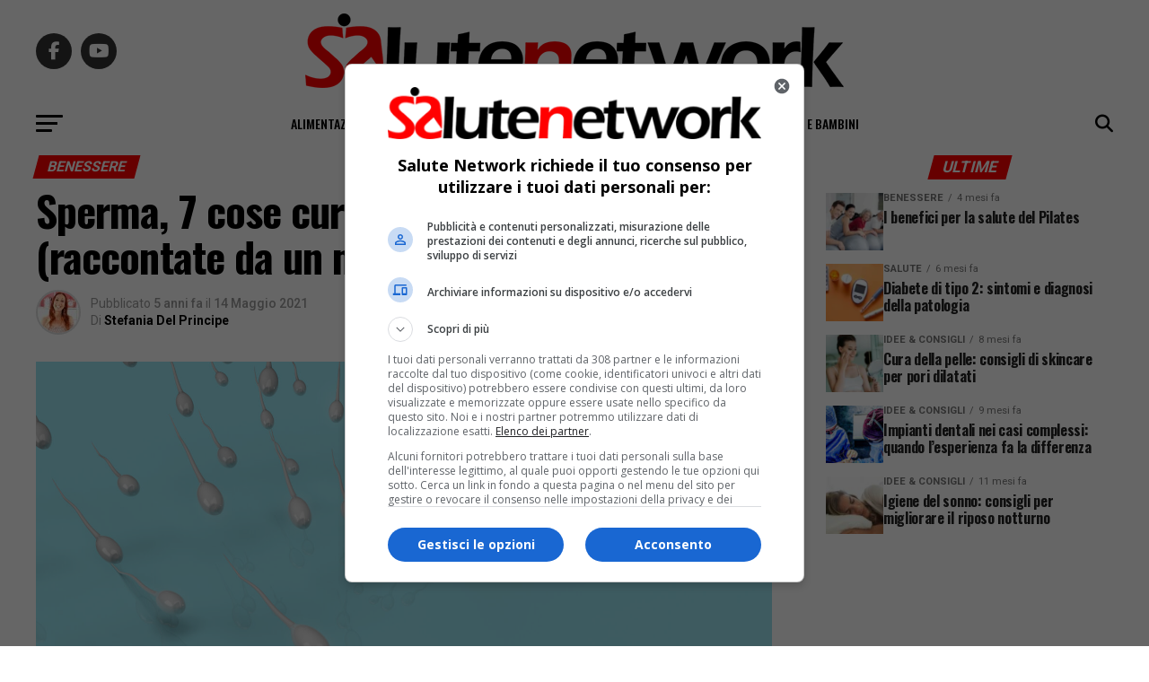

--- FILE ---
content_type: text/html
request_url: https://www.salutenetwork.it/benessere/sperma-7-cose-curiose-che-forse-non-sai-raccontate-da-un-medico/
body_size: 19215
content:
<!DOCTYPE html>
<html lang="it-IT">
<head>
<meta charset="UTF-8" >
<meta name="viewport" id="viewport" content="width=device-width, initial-scale=1.0, maximum-scale=5.0, minimum-scale=1.0, user-scalable=yes" />
<link rel="pingback" href="https://www.salutenetwork.it/xmlrpc.php" />
<meta property="og:type" content="article" />
					<meta property="og:image" content="https://www.salutenetwork.it/wp-content/uploads/2021/05/sperma-scaled.jpg" />
		<meta name="twitter:image" content="https://www.salutenetwork.it/wp-content/uploads/2021/05/sperma-scaled.jpg" />
	<meta property="og:url" content="https://www.salutenetwork.it/corpo-umano/sperma-7-cose-curiose-che-forse-non-sai-raccontate-da-un-medico/" />
<meta property="og:title" content="Sperma, 7 cose curiose che forse non sai (raccontate da un medico)" />
<meta property="og:description" content="Anche lo sperma ha i suoi segreti. Il corpo umano non finisce mai di stupirci e forse anche per quello che ricercatori provenienti da ogni angolo del pianeta indagano ogni giorno sul suo funzionamento. Tra questi c’è anche un famoso medico australiano di nome Andrew Orr che da tempo  è direttore dell’Herbal Medicine e Nutritional [&hellip;]" />
<meta name="twitter:card" content="summary_large_image">
<meta name="twitter:url" content="https://www.salutenetwork.it/corpo-umano/sperma-7-cose-curiose-che-forse-non-sai-raccontate-da-un-medico/">
<meta name="twitter:title" content="Sperma, 7 cose curiose che forse non sai (raccontate da un medico)">
<meta name="twitter:description" content="Anche lo sperma ha i suoi segreti. Il corpo umano non finisce mai di stupirci e forse anche per quello che ricercatori provenienti da ogni angolo del pianeta indagano ogni giorno sul suo funzionamento. Tra questi c’è anche un famoso medico australiano di nome Andrew Orr che da tempo  è direttore dell’Herbal Medicine e Nutritional [&hellip;]">
<meta name='robots' content='index, follow, max-image-preview:large, max-snippet:-1, max-video-preview:-1' />
<!-- Google tag (gtag.js) consent mode dataLayer added by Site Kit -->
<script type="text/javascript" id="google_gtagjs-js-consent-mode-data-layer">
/* <![CDATA[ */
window.dataLayer = window.dataLayer || [];function gtag(){dataLayer.push(arguments);}
gtag('consent', 'default', {"ad_personalization":"denied","ad_storage":"denied","ad_user_data":"denied","analytics_storage":"denied","functionality_storage":"denied","security_storage":"denied","personalization_storage":"denied","region":["AT","BE","BG","CH","CY","CZ","DE","DK","EE","ES","FI","FR","GB","GR","HR","HU","IE","IS","IT","LI","LT","LU","LV","MT","NL","NO","PL","PT","RO","SE","SI","SK"],"wait_for_update":500});
window._googlesitekitConsentCategoryMap = {"statistics":["analytics_storage"],"marketing":["ad_storage","ad_user_data","ad_personalization"],"functional":["functionality_storage","security_storage"],"preferences":["personalization_storage"]};
window._googlesitekitConsents = {"ad_personalization":"denied","ad_storage":"denied","ad_user_data":"denied","analytics_storage":"denied","functionality_storage":"denied","security_storage":"denied","personalization_storage":"denied","region":["AT","BE","BG","CH","CY","CZ","DE","DK","EE","ES","FI","FR","GB","GR","HR","HU","IE","IS","IT","LI","LT","LU","LV","MT","NL","NO","PL","PT","RO","SE","SI","SK"],"wait_for_update":500};
/* ]]> */
</script>
<!-- End Google tag (gtag.js) consent mode dataLayer added by Site Kit -->

	<!-- This site is optimized with the Yoast SEO plugin v26.7 - https://yoast.com/wordpress/plugins/seo/ -->
	<title>Sperma, 7 cose curiose che forse non sai (raccontate da un medico)</title>
	<meta name="description" content="Anche lo sperma ha i suoi segreti. Il corpo umano non finisce mai di stupirci e forse anche per quello che ricercatori provenienti da ogni angolo del" />
	<link rel="canonical" href="https://www.salutenetwork.it/corpo-umano/sperma-7-cose-curiose-che-forse-non-sai-raccontate-da-un-medico/" />
	<meta property="og:locale" content="it_IT" />
	<meta property="og:type" content="article" />
	<meta property="og:title" content="Sperma, 7 cose curiose che forse non sai (raccontate da un medico)" />
	<meta property="og:description" content="Anche lo sperma ha i suoi segreti. Il corpo umano non finisce mai di stupirci e forse anche per quello che ricercatori provenienti da ogni angolo del" />
	<meta property="og:url" content="https://www.salutenetwork.it/corpo-umano/sperma-7-cose-curiose-che-forse-non-sai-raccontate-da-un-medico/" />
	<meta property="og:site_name" content="Salute Network" />
	<meta property="article:publisher" content="https://www.facebook.com/salutenetwork/" />
	<meta property="article:published_time" content="2021-05-14T05:50:35+00:00" />
	<meta property="og:image" content="https://www.salutenetwork.it/wp-content/uploads/2021/05/sperma-scaled.jpg" />
	<meta property="og:image:width" content="2560" />
	<meta property="og:image:height" content="1440" />
	<meta property="og:image:type" content="image/jpeg" />
	<meta name="author" content="Stefania Del Principe" />
	<meta name="twitter:card" content="summary_large_image" />
	<meta name="twitter:label1" content="Scritto da" />
	<meta name="twitter:data1" content="Stefania Del Principe" />
	<meta name="twitter:label2" content="Tempo di lettura stimato" />
	<meta name="twitter:data2" content="4 minuti" />
	<script type="application/ld+json" class="yoast-schema-graph">{"@context":"https://schema.org","@graph":[{"@type":"Article","@id":"https://www.salutenetwork.it/corpo-umano/sperma-7-cose-curiose-che-forse-non-sai-raccontate-da-un-medico/#article","isPartOf":{"@id":"https://www.salutenetwork.it/corpo-umano/sperma-7-cose-curiose-che-forse-non-sai-raccontate-da-un-medico/"},"author":{"name":"Stefania Del Principe","@id":"https://www.salutenetwork.it/#/schema/person/5b2385bb792235c0a33fe5fa64e7fd88"},"headline":"Sperma, 7 cose curiose che forse non sai (raccontate da un medico)","datePublished":"2021-05-14T05:50:35+00:00","mainEntityOfPage":{"@id":"https://www.salutenetwork.it/corpo-umano/sperma-7-cose-curiose-che-forse-non-sai-raccontate-da-un-medico/"},"wordCount":796,"commentCount":0,"publisher":{"@id":"https://www.salutenetwork.it/#organization"},"image":{"@id":"https://www.salutenetwork.it/corpo-umano/sperma-7-cose-curiose-che-forse-non-sai-raccontate-da-un-medico/#primaryimage"},"thumbnailUrl":"https://www.salutenetwork.it/wp-content/uploads/2021/05/sperma-scaled.jpg","keywords":["fertilità","sperma"],"articleSection":["Benessere","Corpo umano","Sessualità"],"inLanguage":"it-IT","potentialAction":[{"@type":"CommentAction","name":"Comment","target":["https://www.salutenetwork.it/corpo-umano/sperma-7-cose-curiose-che-forse-non-sai-raccontate-da-un-medico/#respond"]}]},{"@type":"WebPage","@id":"https://www.salutenetwork.it/corpo-umano/sperma-7-cose-curiose-che-forse-non-sai-raccontate-da-un-medico/","url":"https://www.salutenetwork.it/corpo-umano/sperma-7-cose-curiose-che-forse-non-sai-raccontate-da-un-medico/","name":"Sperma, 7 cose curiose che forse non sai (raccontate da un medico)","isPartOf":{"@id":"https://www.salutenetwork.it/#website"},"primaryImageOfPage":{"@id":"https://www.salutenetwork.it/corpo-umano/sperma-7-cose-curiose-che-forse-non-sai-raccontate-da-un-medico/#primaryimage"},"image":{"@id":"https://www.salutenetwork.it/corpo-umano/sperma-7-cose-curiose-che-forse-non-sai-raccontate-da-un-medico/#primaryimage"},"thumbnailUrl":"https://www.salutenetwork.it/wp-content/uploads/2021/05/sperma-scaled.jpg","datePublished":"2021-05-14T05:50:35+00:00","description":"Anche lo sperma ha i suoi segreti. Il corpo umano non finisce mai di stupirci e forse anche per quello che ricercatori provenienti da ogni angolo del","breadcrumb":{"@id":"https://www.salutenetwork.it/corpo-umano/sperma-7-cose-curiose-che-forse-non-sai-raccontate-da-un-medico/#breadcrumb"},"inLanguage":"it-IT","potentialAction":[{"@type":"ReadAction","target":["https://www.salutenetwork.it/corpo-umano/sperma-7-cose-curiose-che-forse-non-sai-raccontate-da-un-medico/"]}]},{"@type":"ImageObject","inLanguage":"it-IT","@id":"https://www.salutenetwork.it/corpo-umano/sperma-7-cose-curiose-che-forse-non-sai-raccontate-da-un-medico/#primaryimage","url":"https://www.salutenetwork.it/wp-content/uploads/2021/05/sperma-scaled.jpg","contentUrl":"https://www.salutenetwork.it/wp-content/uploads/2021/05/sperma-scaled.jpg","width":2560,"height":1440,"caption":"spermatozoi"},{"@type":"BreadcrumbList","@id":"https://www.salutenetwork.it/corpo-umano/sperma-7-cose-curiose-che-forse-non-sai-raccontate-da-un-medico/#breadcrumb","itemListElement":[{"@type":"ListItem","position":1,"name":"Home","item":"https://www.salutenetwork.it/"},{"@type":"ListItem","position":2,"name":"Corpo umano","item":"https://www.salutenetwork.it/corpo-umano/"},{"@type":"ListItem","position":3,"name":"Sperma, 7 cose curiose che forse non sai (raccontate da un medico)"}]},{"@type":"WebSite","@id":"https://www.salutenetwork.it/#website","url":"https://www.salutenetwork.it/","name":"Salute Network","description":"Notizie di salute, benessere, alimentazione","publisher":{"@id":"https://www.salutenetwork.it/#organization"},"potentialAction":[{"@type":"SearchAction","target":{"@type":"EntryPoint","urlTemplate":"https://www.salutenetwork.it/?s={search_term_string}"},"query-input":{"@type":"PropertyValueSpecification","valueRequired":true,"valueName":"search_term_string"}}],"inLanguage":"it-IT"},{"@type":"Organization","@id":"https://www.salutenetwork.it/#organization","name":"Salute Network","url":"https://www.salutenetwork.it/","logo":{"@type":"ImageObject","inLanguage":"it-IT","@id":"https://www.salutenetwork.it/#/schema/logo/image/","url":"https://www.salutenetwork.it/wp-content/uploads/2023/07/277575845_639694410453756_302949050232142358_n.png","contentUrl":"https://www.salutenetwork.it/wp-content/uploads/2023/07/277575845_639694410453756_302949050232142358_n.png","width":541,"height":541,"caption":"Salute Network"},"image":{"@id":"https://www.salutenetwork.it/#/schema/logo/image/"},"sameAs":["https://www.facebook.com/salutenetwork/"]},{"@type":"Person","@id":"https://www.salutenetwork.it/#/schema/person/5b2385bb792235c0a33fe5fa64e7fd88","name":"Stefania Del Principe","image":{"@type":"ImageObject","inLanguage":"it-IT","@id":"https://www.salutenetwork.it/#/schema/person/image/","url":"https://secure.gravatar.com/avatar/c99e0077a95d6e426ac1efd5c6792861efc3518546e3424aa756935eb2554a47?s=96&d=mm&r=g","contentUrl":"https://secure.gravatar.com/avatar/c99e0077a95d6e426ac1efd5c6792861efc3518546e3424aa756935eb2554a47?s=96&d=mm&r=g","caption":"Stefania Del Principe"},"sameAs":["https://www.salutenetwork.it"],"url":"https://www.salutenetwork.it/author/stefania-del-principe/"}]}</script>
	<!-- / Yoast SEO plugin. -->


<link rel='dns-prefetch' href='//www.googletagmanager.com' />
<link rel='dns-prefetch' href='//fonts.googleapis.com' />
<link rel="alternate" type="application/rss+xml" title="Salute Network &raquo; Feed" href="https://www.salutenetwork.it/feed/" />
<link rel="alternate" type="application/rss+xml" title="Salute Network &raquo; Feed dei commenti" href="https://www.salutenetwork.it/comments/feed/" />
<link rel="alternate" type="application/rss+xml" title="Salute Network &raquo; Sperma, 7 cose curiose che forse non sai (raccontate da un medico) Feed dei commenti" href="https://www.salutenetwork.it/corpo-umano/sperma-7-cose-curiose-che-forse-non-sai-raccontate-da-un-medico/feed/" />
<link rel="alternate" title="oEmbed (JSON)" type="application/json+oembed" href="https://www.salutenetwork.it/wp-json/oembed/1.0/embed?url=https%3A%2F%2Fwww.salutenetwork.it%2Fcorpo-umano%2Fsperma-7-cose-curiose-che-forse-non-sai-raccontate-da-un-medico%2F" />
<link rel="alternate" title="oEmbed (XML)" type="text/xml+oembed" href="https://www.salutenetwork.it/wp-json/oembed/1.0/embed?url=https%3A%2F%2Fwww.salutenetwork.it%2Fcorpo-umano%2Fsperma-7-cose-curiose-che-forse-non-sai-raccontate-da-un-medico%2F&#038;format=xml" />
<style id='wp-img-auto-sizes-contain-inline-css' type='text/css'>
img:is([sizes=auto i],[sizes^="auto," i]){contain-intrinsic-size:3000px 1500px}
/*# sourceURL=wp-img-auto-sizes-contain-inline-css */
</style>
<style id='wp-emoji-styles-inline-css' type='text/css'>

	img.wp-smiley, img.emoji {
		display: inline !important;
		border: none !important;
		box-shadow: none !important;
		height: 1em !important;
		width: 1em !important;
		margin: 0 0.07em !important;
		vertical-align: -0.1em !important;
		background: none !important;
		padding: 0 !important;
	}
/*# sourceURL=wp-emoji-styles-inline-css */
</style>
<style id='wp-block-library-inline-css' type='text/css'>
:root{--wp-block-synced-color:#7a00df;--wp-block-synced-color--rgb:122,0,223;--wp-bound-block-color:var(--wp-block-synced-color);--wp-editor-canvas-background:#ddd;--wp-admin-theme-color:#007cba;--wp-admin-theme-color--rgb:0,124,186;--wp-admin-theme-color-darker-10:#006ba1;--wp-admin-theme-color-darker-10--rgb:0,107,160.5;--wp-admin-theme-color-darker-20:#005a87;--wp-admin-theme-color-darker-20--rgb:0,90,135;--wp-admin-border-width-focus:2px}@media (min-resolution:192dpi){:root{--wp-admin-border-width-focus:1.5px}}.wp-element-button{cursor:pointer}:root .has-very-light-gray-background-color{background-color:#eee}:root .has-very-dark-gray-background-color{background-color:#313131}:root .has-very-light-gray-color{color:#eee}:root .has-very-dark-gray-color{color:#313131}:root .has-vivid-green-cyan-to-vivid-cyan-blue-gradient-background{background:linear-gradient(135deg,#00d084,#0693e3)}:root .has-purple-crush-gradient-background{background:linear-gradient(135deg,#34e2e4,#4721fb 50%,#ab1dfe)}:root .has-hazy-dawn-gradient-background{background:linear-gradient(135deg,#faaca8,#dad0ec)}:root .has-subdued-olive-gradient-background{background:linear-gradient(135deg,#fafae1,#67a671)}:root .has-atomic-cream-gradient-background{background:linear-gradient(135deg,#fdd79a,#004a59)}:root .has-nightshade-gradient-background{background:linear-gradient(135deg,#330968,#31cdcf)}:root .has-midnight-gradient-background{background:linear-gradient(135deg,#020381,#2874fc)}:root{--wp--preset--font-size--normal:16px;--wp--preset--font-size--huge:42px}.has-regular-font-size{font-size:1em}.has-larger-font-size{font-size:2.625em}.has-normal-font-size{font-size:var(--wp--preset--font-size--normal)}.has-huge-font-size{font-size:var(--wp--preset--font-size--huge)}.has-text-align-center{text-align:center}.has-text-align-left{text-align:left}.has-text-align-right{text-align:right}.has-fit-text{white-space:nowrap!important}#end-resizable-editor-section{display:none}.aligncenter{clear:both}.items-justified-left{justify-content:flex-start}.items-justified-center{justify-content:center}.items-justified-right{justify-content:flex-end}.items-justified-space-between{justify-content:space-between}.screen-reader-text{border:0;clip-path:inset(50%);height:1px;margin:-1px;overflow:hidden;padding:0;position:absolute;width:1px;word-wrap:normal!important}.screen-reader-text:focus{background-color:#ddd;clip-path:none;color:#444;display:block;font-size:1em;height:auto;left:5px;line-height:normal;padding:15px 23px 14px;text-decoration:none;top:5px;width:auto;z-index:100000}html :where(.has-border-color){border-style:solid}html :where([style*=border-top-color]){border-top-style:solid}html :where([style*=border-right-color]){border-right-style:solid}html :where([style*=border-bottom-color]){border-bottom-style:solid}html :where([style*=border-left-color]){border-left-style:solid}html :where([style*=border-width]){border-style:solid}html :where([style*=border-top-width]){border-top-style:solid}html :where([style*=border-right-width]){border-right-style:solid}html :where([style*=border-bottom-width]){border-bottom-style:solid}html :where([style*=border-left-width]){border-left-style:solid}html :where(img[class*=wp-image-]){height:auto;max-width:100%}:where(figure){margin:0 0 1em}html :where(.is-position-sticky){--wp-admin--admin-bar--position-offset:var(--wp-admin--admin-bar--height,0px)}@media screen and (max-width:600px){html :where(.is-position-sticky){--wp-admin--admin-bar--position-offset:0px}}

/*# sourceURL=wp-block-library-inline-css */
</style><style id='global-styles-inline-css' type='text/css'>
:root{--wp--preset--aspect-ratio--square: 1;--wp--preset--aspect-ratio--4-3: 4/3;--wp--preset--aspect-ratio--3-4: 3/4;--wp--preset--aspect-ratio--3-2: 3/2;--wp--preset--aspect-ratio--2-3: 2/3;--wp--preset--aspect-ratio--16-9: 16/9;--wp--preset--aspect-ratio--9-16: 9/16;--wp--preset--color--black: #000000;--wp--preset--color--cyan-bluish-gray: #abb8c3;--wp--preset--color--white: #ffffff;--wp--preset--color--pale-pink: #f78da7;--wp--preset--color--vivid-red: #cf2e2e;--wp--preset--color--luminous-vivid-orange: #ff6900;--wp--preset--color--luminous-vivid-amber: #fcb900;--wp--preset--color--light-green-cyan: #7bdcb5;--wp--preset--color--vivid-green-cyan: #00d084;--wp--preset--color--pale-cyan-blue: #8ed1fc;--wp--preset--color--vivid-cyan-blue: #0693e3;--wp--preset--color--vivid-purple: #9b51e0;--wp--preset--gradient--vivid-cyan-blue-to-vivid-purple: linear-gradient(135deg,rgb(6,147,227) 0%,rgb(155,81,224) 100%);--wp--preset--gradient--light-green-cyan-to-vivid-green-cyan: linear-gradient(135deg,rgb(122,220,180) 0%,rgb(0,208,130) 100%);--wp--preset--gradient--luminous-vivid-amber-to-luminous-vivid-orange: linear-gradient(135deg,rgb(252,185,0) 0%,rgb(255,105,0) 100%);--wp--preset--gradient--luminous-vivid-orange-to-vivid-red: linear-gradient(135deg,rgb(255,105,0) 0%,rgb(207,46,46) 100%);--wp--preset--gradient--very-light-gray-to-cyan-bluish-gray: linear-gradient(135deg,rgb(238,238,238) 0%,rgb(169,184,195) 100%);--wp--preset--gradient--cool-to-warm-spectrum: linear-gradient(135deg,rgb(74,234,220) 0%,rgb(151,120,209) 20%,rgb(207,42,186) 40%,rgb(238,44,130) 60%,rgb(251,105,98) 80%,rgb(254,248,76) 100%);--wp--preset--gradient--blush-light-purple: linear-gradient(135deg,rgb(255,206,236) 0%,rgb(152,150,240) 100%);--wp--preset--gradient--blush-bordeaux: linear-gradient(135deg,rgb(254,205,165) 0%,rgb(254,45,45) 50%,rgb(107,0,62) 100%);--wp--preset--gradient--luminous-dusk: linear-gradient(135deg,rgb(255,203,112) 0%,rgb(199,81,192) 50%,rgb(65,88,208) 100%);--wp--preset--gradient--pale-ocean: linear-gradient(135deg,rgb(255,245,203) 0%,rgb(182,227,212) 50%,rgb(51,167,181) 100%);--wp--preset--gradient--electric-grass: linear-gradient(135deg,rgb(202,248,128) 0%,rgb(113,206,126) 100%);--wp--preset--gradient--midnight: linear-gradient(135deg,rgb(2,3,129) 0%,rgb(40,116,252) 100%);--wp--preset--font-size--small: 13px;--wp--preset--font-size--medium: 20px;--wp--preset--font-size--large: 36px;--wp--preset--font-size--x-large: 42px;--wp--preset--spacing--20: 0.44rem;--wp--preset--spacing--30: 0.67rem;--wp--preset--spacing--40: 1rem;--wp--preset--spacing--50: 1.5rem;--wp--preset--spacing--60: 2.25rem;--wp--preset--spacing--70: 3.38rem;--wp--preset--spacing--80: 5.06rem;--wp--preset--shadow--natural: 6px 6px 9px rgba(0, 0, 0, 0.2);--wp--preset--shadow--deep: 12px 12px 50px rgba(0, 0, 0, 0.4);--wp--preset--shadow--sharp: 6px 6px 0px rgba(0, 0, 0, 0.2);--wp--preset--shadow--outlined: 6px 6px 0px -3px rgb(255, 255, 255), 6px 6px rgb(0, 0, 0);--wp--preset--shadow--crisp: 6px 6px 0px rgb(0, 0, 0);}:where(.is-layout-flex){gap: 0.5em;}:where(.is-layout-grid){gap: 0.5em;}body .is-layout-flex{display: flex;}.is-layout-flex{flex-wrap: wrap;align-items: center;}.is-layout-flex > :is(*, div){margin: 0;}body .is-layout-grid{display: grid;}.is-layout-grid > :is(*, div){margin: 0;}:where(.wp-block-columns.is-layout-flex){gap: 2em;}:where(.wp-block-columns.is-layout-grid){gap: 2em;}:where(.wp-block-post-template.is-layout-flex){gap: 1.25em;}:where(.wp-block-post-template.is-layout-grid){gap: 1.25em;}.has-black-color{color: var(--wp--preset--color--black) !important;}.has-cyan-bluish-gray-color{color: var(--wp--preset--color--cyan-bluish-gray) !important;}.has-white-color{color: var(--wp--preset--color--white) !important;}.has-pale-pink-color{color: var(--wp--preset--color--pale-pink) !important;}.has-vivid-red-color{color: var(--wp--preset--color--vivid-red) !important;}.has-luminous-vivid-orange-color{color: var(--wp--preset--color--luminous-vivid-orange) !important;}.has-luminous-vivid-amber-color{color: var(--wp--preset--color--luminous-vivid-amber) !important;}.has-light-green-cyan-color{color: var(--wp--preset--color--light-green-cyan) !important;}.has-vivid-green-cyan-color{color: var(--wp--preset--color--vivid-green-cyan) !important;}.has-pale-cyan-blue-color{color: var(--wp--preset--color--pale-cyan-blue) !important;}.has-vivid-cyan-blue-color{color: var(--wp--preset--color--vivid-cyan-blue) !important;}.has-vivid-purple-color{color: var(--wp--preset--color--vivid-purple) !important;}.has-black-background-color{background-color: var(--wp--preset--color--black) !important;}.has-cyan-bluish-gray-background-color{background-color: var(--wp--preset--color--cyan-bluish-gray) !important;}.has-white-background-color{background-color: var(--wp--preset--color--white) !important;}.has-pale-pink-background-color{background-color: var(--wp--preset--color--pale-pink) !important;}.has-vivid-red-background-color{background-color: var(--wp--preset--color--vivid-red) !important;}.has-luminous-vivid-orange-background-color{background-color: var(--wp--preset--color--luminous-vivid-orange) !important;}.has-luminous-vivid-amber-background-color{background-color: var(--wp--preset--color--luminous-vivid-amber) !important;}.has-light-green-cyan-background-color{background-color: var(--wp--preset--color--light-green-cyan) !important;}.has-vivid-green-cyan-background-color{background-color: var(--wp--preset--color--vivid-green-cyan) !important;}.has-pale-cyan-blue-background-color{background-color: var(--wp--preset--color--pale-cyan-blue) !important;}.has-vivid-cyan-blue-background-color{background-color: var(--wp--preset--color--vivid-cyan-blue) !important;}.has-vivid-purple-background-color{background-color: var(--wp--preset--color--vivid-purple) !important;}.has-black-border-color{border-color: var(--wp--preset--color--black) !important;}.has-cyan-bluish-gray-border-color{border-color: var(--wp--preset--color--cyan-bluish-gray) !important;}.has-white-border-color{border-color: var(--wp--preset--color--white) !important;}.has-pale-pink-border-color{border-color: var(--wp--preset--color--pale-pink) !important;}.has-vivid-red-border-color{border-color: var(--wp--preset--color--vivid-red) !important;}.has-luminous-vivid-orange-border-color{border-color: var(--wp--preset--color--luminous-vivid-orange) !important;}.has-luminous-vivid-amber-border-color{border-color: var(--wp--preset--color--luminous-vivid-amber) !important;}.has-light-green-cyan-border-color{border-color: var(--wp--preset--color--light-green-cyan) !important;}.has-vivid-green-cyan-border-color{border-color: var(--wp--preset--color--vivid-green-cyan) !important;}.has-pale-cyan-blue-border-color{border-color: var(--wp--preset--color--pale-cyan-blue) !important;}.has-vivid-cyan-blue-border-color{border-color: var(--wp--preset--color--vivid-cyan-blue) !important;}.has-vivid-purple-border-color{border-color: var(--wp--preset--color--vivid-purple) !important;}.has-vivid-cyan-blue-to-vivid-purple-gradient-background{background: var(--wp--preset--gradient--vivid-cyan-blue-to-vivid-purple) !important;}.has-light-green-cyan-to-vivid-green-cyan-gradient-background{background: var(--wp--preset--gradient--light-green-cyan-to-vivid-green-cyan) !important;}.has-luminous-vivid-amber-to-luminous-vivid-orange-gradient-background{background: var(--wp--preset--gradient--luminous-vivid-amber-to-luminous-vivid-orange) !important;}.has-luminous-vivid-orange-to-vivid-red-gradient-background{background: var(--wp--preset--gradient--luminous-vivid-orange-to-vivid-red) !important;}.has-very-light-gray-to-cyan-bluish-gray-gradient-background{background: var(--wp--preset--gradient--very-light-gray-to-cyan-bluish-gray) !important;}.has-cool-to-warm-spectrum-gradient-background{background: var(--wp--preset--gradient--cool-to-warm-spectrum) !important;}.has-blush-light-purple-gradient-background{background: var(--wp--preset--gradient--blush-light-purple) !important;}.has-blush-bordeaux-gradient-background{background: var(--wp--preset--gradient--blush-bordeaux) !important;}.has-luminous-dusk-gradient-background{background: var(--wp--preset--gradient--luminous-dusk) !important;}.has-pale-ocean-gradient-background{background: var(--wp--preset--gradient--pale-ocean) !important;}.has-electric-grass-gradient-background{background: var(--wp--preset--gradient--electric-grass) !important;}.has-midnight-gradient-background{background: var(--wp--preset--gradient--midnight) !important;}.has-small-font-size{font-size: var(--wp--preset--font-size--small) !important;}.has-medium-font-size{font-size: var(--wp--preset--font-size--medium) !important;}.has-large-font-size{font-size: var(--wp--preset--font-size--large) !important;}.has-x-large-font-size{font-size: var(--wp--preset--font-size--x-large) !important;}
/*# sourceURL=global-styles-inline-css */
</style>

<style id='classic-theme-styles-inline-css' type='text/css'>
/*! This file is auto-generated */
.wp-block-button__link{color:#fff;background-color:#32373c;border-radius:9999px;box-shadow:none;text-decoration:none;padding:calc(.667em + 2px) calc(1.333em + 2px);font-size:1.125em}.wp-block-file__button{background:#32373c;color:#fff;text-decoration:none}
/*# sourceURL=/wp-includes/css/classic-themes.min.css */
</style>
<link rel='stylesheet' id='mpp_gutenberg-css' href='https://www.salutenetwork.it/wp-content/plugins/metronet-profile-picture/dist/blocks.style.build.css?ver=2.6.3' type='text/css' media='all' />
<link rel='stylesheet' id='mvp-custom-style-css' href='https://www.salutenetwork.it/wp-content/themes/zox-news/style.css?ver=6.9' type='text/css' media='all' />
<style id='mvp-custom-style-inline-css' type='text/css'>


#mvp-wallpaper {
	background: url() no-repeat 50% 0;
	}

#mvp-foot-copy a {
	color: #ff0000;
	}

#mvp-content-main p a,
#mvp-content-main ul a,
#mvp-content-main ol a,
.mvp-post-add-main p a,
.mvp-post-add-main ul a,
.mvp-post-add-main ol a {
	box-shadow: inset 0 -4px 0 #ff0000;
	}

#mvp-content-main p a:hover,
#mvp-content-main ul a:hover,
#mvp-content-main ol a:hover,
.mvp-post-add-main p a:hover,
.mvp-post-add-main ul a:hover,
.mvp-post-add-main ol a:hover {
	background: #ff0000;
	}

a,
a:visited,
.post-info-name a,
.woocommerce .woocommerce-breadcrumb a {
	color: #ff0000;
	}

#mvp-side-wrap a:hover {
	color: #ff0000;
	}

.mvp-fly-top:hover,
.mvp-vid-box-wrap,
ul.mvp-soc-mob-list li.mvp-soc-mob-com {
	background: #ff0000;
	}

nav.mvp-fly-nav-menu ul li.menu-item-has-children:after,
.mvp-feat1-left-wrap span.mvp-cd-cat,
.mvp-widget-feat1-top-story span.mvp-cd-cat,
.mvp-widget-feat2-left-cont span.mvp-cd-cat,
.mvp-widget-dark-feat span.mvp-cd-cat,
.mvp-widget-dark-sub span.mvp-cd-cat,
.mvp-vid-wide-text span.mvp-cd-cat,
.mvp-feat2-top-text span.mvp-cd-cat,
.mvp-feat3-main-story span.mvp-cd-cat,
.mvp-feat3-sub-text span.mvp-cd-cat,
.mvp-feat4-main-text span.mvp-cd-cat,
.woocommerce-message:before,
.woocommerce-info:before,
.woocommerce-message:before {
	color: #ff0000;
	}

#searchform input,
.mvp-authors-name {
	border-bottom: 1px solid #ff0000;
	}

.mvp-fly-top:hover {
	border-top: 1px solid #ff0000;
	border-left: 1px solid #ff0000;
	border-bottom: 1px solid #ff0000;
	}

.woocommerce .widget_price_filter .ui-slider .ui-slider-handle,
.woocommerce #respond input#submit.alt,
.woocommerce a.button.alt,
.woocommerce button.button.alt,
.woocommerce input.button.alt,
.woocommerce #respond input#submit.alt:hover,
.woocommerce a.button.alt:hover,
.woocommerce button.button.alt:hover,
.woocommerce input.button.alt:hover {
	background-color: #ff0000;
	}

.woocommerce-error,
.woocommerce-info,
.woocommerce-message {
	border-top-color: #ff0000;
	}

ul.mvp-feat1-list-buts li.active span.mvp-feat1-list-but,
span.mvp-widget-home-title,
span.mvp-post-cat,
span.mvp-feat1-pop-head {
	background: #ff0000;
	}

.woocommerce span.onsale {
	background-color: #ff0000;
	}

.mvp-widget-feat2-side-more-but,
.woocommerce .star-rating span:before,
span.mvp-prev-next-label,
.mvp-cat-date-wrap .sticky {
	color: #ff0000 !important;
	}

#mvp-main-nav-top,
#mvp-fly-wrap,
.mvp-soc-mob-right,
#mvp-main-nav-small-cont {
	background: #ffffff;
	}

#mvp-main-nav-small .mvp-fly-but-wrap span,
#mvp-main-nav-small .mvp-search-but-wrap span,
.mvp-nav-top-left .mvp-fly-but-wrap span,
#mvp-fly-wrap .mvp-fly-but-wrap span {
	background: #555555;
	}

.mvp-nav-top-right .mvp-nav-search-but,
span.mvp-fly-soc-head,
.mvp-soc-mob-right i,
#mvp-main-nav-small span.mvp-nav-search-but,
#mvp-main-nav-small .mvp-nav-menu ul li a  {
	color: #555555;
	}

#mvp-main-nav-small .mvp-nav-menu ul li.menu-item-has-children a:after {
	border-color: #555555 transparent transparent transparent;
	}

#mvp-nav-top-wrap span.mvp-nav-search-but:hover,
#mvp-main-nav-small span.mvp-nav-search-but:hover {
	color: #ff0000;
	}

#mvp-nav-top-wrap .mvp-fly-but-wrap:hover span,
#mvp-main-nav-small .mvp-fly-but-wrap:hover span,
span.mvp-woo-cart-num:hover {
	background: #ff0000;
	}

#mvp-main-nav-bot-cont {
	background: #ffffff;
	}

#mvp-nav-bot-wrap .mvp-fly-but-wrap span,
#mvp-nav-bot-wrap .mvp-search-but-wrap span {
	background: #000000;
	}

#mvp-nav-bot-wrap span.mvp-nav-search-but,
#mvp-nav-bot-wrap .mvp-nav-menu ul li a {
	color: #000000;
	}

#mvp-nav-bot-wrap .mvp-nav-menu ul li.menu-item-has-children a:after {
	border-color: #000000 transparent transparent transparent;
	}

.mvp-nav-menu ul li:hover a {
	border-bottom: 5px solid #ff0000;
	}

#mvp-nav-bot-wrap .mvp-fly-but-wrap:hover span {
	background: #ff0000;
	}

#mvp-nav-bot-wrap span.mvp-nav-search-but:hover {
	color: #ff0000;
	}

body,
.mvp-feat1-feat-text p,
.mvp-feat2-top-text p,
.mvp-feat3-main-text p,
.mvp-feat3-sub-text p,
#searchform input,
.mvp-author-info-text,
span.mvp-post-excerpt,
.mvp-nav-menu ul li ul.sub-menu li a,
nav.mvp-fly-nav-menu ul li a,
.mvp-ad-label,
span.mvp-feat-caption,
.mvp-post-tags a,
.mvp-post-tags a:visited,
span.mvp-author-box-name a,
#mvp-author-box-text p,
.mvp-post-gallery-text p,
ul.mvp-soc-mob-list li span,
#comments,
h3#reply-title,
h2.comments,
#mvp-foot-copy p,
span.mvp-fly-soc-head,
.mvp-post-tags-header,
span.mvp-prev-next-label,
span.mvp-post-add-link-but,
#mvp-comments-button a,
#mvp-comments-button span.mvp-comment-but-text,
.woocommerce ul.product_list_widget span.product-title,
.woocommerce ul.product_list_widget li a,
.woocommerce #reviews #comments ol.commentlist li .comment-text p.meta,
.woocommerce div.product p.price,
.woocommerce div.product p.price ins,
.woocommerce div.product p.price del,
.woocommerce ul.products li.product .price del,
.woocommerce ul.products li.product .price ins,
.woocommerce ul.products li.product .price,
.woocommerce #respond input#submit,
.woocommerce a.button,
.woocommerce button.button,
.woocommerce input.button,
.woocommerce .widget_price_filter .price_slider_amount .button,
.woocommerce span.onsale,
.woocommerce-review-link,
#woo-content p.woocommerce-result-count,
.woocommerce div.product .woocommerce-tabs ul.tabs li a,
a.mvp-inf-more-but,
span.mvp-cont-read-but,
span.mvp-cd-cat,
span.mvp-cd-date,
.mvp-feat4-main-text p,
span.mvp-woo-cart-num,
span.mvp-widget-home-title2,
.wp-caption,
#mvp-content-main p.wp-caption-text,
.gallery-caption,
.mvp-post-add-main p.wp-caption-text,
#bbpress-forums,
#bbpress-forums p,
.protected-post-form input,
#mvp-feat6-text p {
	font-family: 'Roboto', sans-serif;
	font-display: swap;
	}

.mvp-blog-story-text p,
span.mvp-author-page-desc,
#mvp-404 p,
.mvp-widget-feat1-bot-text p,
.mvp-widget-feat2-left-text p,
.mvp-flex-story-text p,
.mvp-search-text p,
#mvp-content-main p,
.mvp-post-add-main p,
#mvp-content-main ul li,
#mvp-content-main ol li,
.rwp-summary,
.rwp-u-review__comment,
.mvp-feat5-mid-main-text p,
.mvp-feat5-small-main-text p,
#mvp-content-main .wp-block-button__link,
.wp-block-audio figcaption,
.wp-block-video figcaption,
.wp-block-embed figcaption,
.wp-block-verse pre,
pre.wp-block-verse {
	font-family: 'PT Serif', sans-serif;
	font-display: swap;
	}

.mvp-nav-menu ul li a,
#mvp-foot-menu ul li a {
	font-family: 'Oswald', sans-serif;
	font-display: swap;
	}


.mvp-feat1-sub-text h2,
.mvp-feat1-pop-text h2,
.mvp-feat1-list-text h2,
.mvp-widget-feat1-top-text h2,
.mvp-widget-feat1-bot-text h2,
.mvp-widget-dark-feat-text h2,
.mvp-widget-dark-sub-text h2,
.mvp-widget-feat2-left-text h2,
.mvp-widget-feat2-right-text h2,
.mvp-blog-story-text h2,
.mvp-flex-story-text h2,
.mvp-vid-wide-more-text p,
.mvp-prev-next-text p,
.mvp-related-text,
.mvp-post-more-text p,
h2.mvp-authors-latest a,
.mvp-feat2-bot-text h2,
.mvp-feat3-sub-text h2,
.mvp-feat3-main-text h2,
.mvp-feat4-main-text h2,
.mvp-feat5-text h2,
.mvp-feat5-mid-main-text h2,
.mvp-feat5-small-main-text h2,
.mvp-feat5-mid-sub-text h2,
#mvp-feat6-text h2,
.alp-related-posts-wrapper .alp-related-post .post-title {
	font-family: 'Oswald', sans-serif;
	font-display: swap;
	}

.mvp-feat2-top-text h2,
.mvp-feat1-feat-text h2,
h1.mvp-post-title,
h1.mvp-post-title-wide,
.mvp-drop-nav-title h4,
#mvp-content-main blockquote p,
.mvp-post-add-main blockquote p,
#mvp-content-main p.has-large-font-size,
#mvp-404 h1,
#woo-content h1.page-title,
.woocommerce div.product .product_title,
.woocommerce ul.products li.product h3,
.alp-related-posts .current .post-title {
	font-family: 'Oswald', sans-serif;
	font-display: swap;
	}

span.mvp-feat1-pop-head,
.mvp-feat1-pop-text:before,
span.mvp-feat1-list-but,
span.mvp-widget-home-title,
.mvp-widget-feat2-side-more,
span.mvp-post-cat,
span.mvp-page-head,
h1.mvp-author-top-head,
.mvp-authors-name,
#mvp-content-main h1,
#mvp-content-main h2,
#mvp-content-main h3,
#mvp-content-main h4,
#mvp-content-main h5,
#mvp-content-main h6,
.woocommerce .related h2,
.woocommerce div.product .woocommerce-tabs .panel h2,
.woocommerce div.product .product_title,
.mvp-feat5-side-list .mvp-feat1-list-img:after {
	font-family: 'Roboto', sans-serif;
	font-display: swap;
	}

	

	span.mvp-nav-soc-but,
	ul.mvp-fly-soc-list li a,
	span.mvp-woo-cart-num {
		background: rgba(0,0,0,.8);
		}
	span.mvp-woo-cart-icon {
		color: rgba(0,0,0,.8);
		}
	nav.mvp-fly-nav-menu ul li,
	nav.mvp-fly-nav-menu ul li ul.sub-menu {
		border-top: 1px solid rgba(0,0,0,.1);
		}
	nav.mvp-fly-nav-menu ul li a {
		color: #000;
		}
	.mvp-drop-nav-title h4 {
		color: #000;
		}
		

	#mvp-leader-wrap {
		position: relative;
		}
	#mvp-site-main {
		margin-top: 0;
		}
	#mvp-leader-wrap {
		top: 0 !important;
		}
		

	.mvp-nav-links {
		display: none;
		}
		

	.alp-advert {
		display: none;
	}
	.alp-related-posts-wrapper .alp-related-posts .current {
		margin: 0 0 10px;
	}
		

 	/* TEMPLATE */
h1.mvp-post-title {margin-right: 0;width: 100%;}
#mvp-post-feat-img .wp-post-image{width:100%;}
#mvp_home_feat1_widget-2{margin-bottom:40px;}
.menu-item-160747 ul li a {color:#bb0000;}
#mvp-content-main p, .mvp-post-add-main p {font-size: 1.3rem !important;}
#mvp-content-main ul li, #mvp-content-main ol li, .mvp-post-add-main ul li, .mvp-post-add-main ol li {font-size: 1.3rem !important;}
#mvp-foot-wrap {background: #000;}
.mvp-widget-ad {background: #f7f7f7; padding: 10px 0 20px;}
#mvp-comments-button {margin-bottom: 30px;}
.mvp_facebook_widget {margin: 125px 0;}

/* QUANTCAST */
.qc-cmp2-persistent-link {left: -36px!important; bottom: 20%!important; display: table!important; transform: rotate(90deg)!important;}

/* GAM */
#div-gpt-ad-INTER{line-height:0;}
#div-gpt-ad-LDB1{text-align:center;margin:0 auto;clear:both;min-height:90px;}
#div-gpt-ad-INARTICLE1, #div-gpt-ad-INARTICLE2, #div-gpt-ad-INARTICLE3{min-height:250px;margin:20px auto 30px;text-align:center;clear:both;}
#div-gpt-ad-MPU1, #div-gpt-ad-MPU2, #div-gpt-ad-MPU3{min-height: 250px;text-align:center;clear:both;}

@media screen and (max-width: 479px) {
	span.mvp-post-excerpt {font-size: 22px!important;line-height:31px!important;letter-spacing:-.05em;}
	h1.mvp-post-title, #mvp-post-content h1.mvp-post-title {font-size: 2.3rem!important;line-height: calc(1em + 4px);letter-spacing:-.03em;}
	#div-gpt-ad-INARTICLE1,#div-gpt-ad-INARTICLE2,#div-gpt-ad-INARTICLE3,#div-gpt-ad-INARTICLE4{background:#f7f7f7;padding:15px 0 15px 0;text-align:center;clear:both;}
	#div-gpt-ad-LDB1{min-height:100px;}
}

@media screen and (max-width: 412px) {
}
		
/*# sourceURL=mvp-custom-style-inline-css */
</style>
<link rel='stylesheet' id='mvp-reset-css' href='https://www.salutenetwork.it/wp-content/themes/zox-news/css/reset.css?ver=6.9' type='text/css' media='all' />
<link rel='stylesheet' id='fontawesome-css' href='https://www.salutenetwork.it/wp-content/themes/zox-news/font-awesome/css/all.css?ver=6.9' type='text/css' media='all' />
<link rel='stylesheet' id='mvp-fonts-css' href='//fonts.googleapis.com/css?family=Roboto%3A300%2C400%2C700%2C900%7COswald%3A400%2C700%7CAdvent+Pro%3A700%7COpen+Sans%3A700%7CAnton%3A400Oswald%3A100%2C200%2C300%2C400%2C500%2C600%2C700%2C800%2C900%7COswald%3A100%2C200%2C300%2C400%2C500%2C600%2C700%2C800%2C900%7CRoboto%3A100%2C200%2C300%2C400%2C500%2C600%2C700%2C800%2C900%7CRoboto%3A100%2C200%2C300%2C400%2C500%2C600%2C700%2C800%2C900%7CPT+Serif%3A100%2C200%2C300%2C400%2C500%2C600%2C700%2C800%2C900%7COswald%3A100%2C200%2C300%2C400%2C500%2C600%2C700%2C800%2C900%26subset%3Dlatin%2Clatin-ext%2Ccyrillic%2Ccyrillic-ext%2Cgreek-ext%2Cgreek%2Cvietnamese%26display%3Dswap' type='text/css' media='all' />
<link rel='stylesheet' id='mvp-media-queries-css' href='https://www.salutenetwork.it/wp-content/themes/zox-news/css/media-queries.css?ver=6.9' type='text/css' media='all' />
<script type="text/javascript" src="https://www.salutenetwork.it/wp-includes/js/jquery/jquery.min.js?ver=3.7.1" id="jquery-core-js"></script>
<script type="text/javascript" src="https://www.salutenetwork.it/wp-includes/js/jquery/jquery-migrate.min.js?ver=3.4.1" id="jquery-migrate-js"></script>

<!-- Snippet del tag Google (gtag.js) aggiunto da Site Kit -->
<!-- Snippet Google Analytics aggiunto da Site Kit -->
<script type="text/javascript" src="https://www.googletagmanager.com/gtag/js?id=GT-KTRRPJ4" id="google_gtagjs-js" async></script>
<script type="text/javascript" id="google_gtagjs-js-after">
/* <![CDATA[ */
window.dataLayer = window.dataLayer || [];function gtag(){dataLayer.push(arguments);}
gtag("set","linker",{"domains":["www.salutenetwork.it"]});
gtag("js", new Date());
gtag("set", "developer_id.dZTNiMT", true);
gtag("config", "GT-KTRRPJ4", {"googlesitekit_post_type":"post","googlesitekit_post_date":"20210514","googlesitekit_post_categories":"Benessere; Corpo umano; Sessualit\u00e0"});
//# sourceURL=google_gtagjs-js-after
/* ]]> */
</script>
<link rel="https://api.w.org/" href="https://www.salutenetwork.it/wp-json/" /><link rel="alternate" title="JSON" type="application/json" href="https://www.salutenetwork.it/wp-json/wp/v2/posts/2925" /><link rel="EditURI" type="application/rsd+xml" title="RSD" href="https://www.salutenetwork.it/xmlrpc.php?rsd" />
<meta name="generator" content="WordPress 6.9" />
<link rel='shortlink' href='https://www.salutenetwork.it/?p=2925' />
<meta name="generator" content="Site Kit by Google 1.168.0" /><link rel="icon" href="https://www.salutenetwork.it/wp-content/uploads/2019/06/cropped-Icona-1-32x32.png" sizes="32x32" />
<link rel="icon" href="https://www.salutenetwork.it/wp-content/uploads/2019/06/cropped-Icona-1-192x192.png" sizes="192x192" />
<link rel="apple-touch-icon" href="https://www.salutenetwork.it/wp-content/uploads/2019/06/cropped-Icona-1-180x180.png" />
<meta name="msapplication-TileImage" content="https://www.salutenetwork.it/wp-content/uploads/2019/06/cropped-Icona-1-270x270.png" />
<!-- Diario del Web S.r.l. START -->
<script async src="https://securepubads.g.doubleclick.net/tag/js/gpt.js"></script>
<script async src="https://pagead2.googlesyndication.com/pagead/js/adsbygoogle.js?client=ca-pub-1316367769997270"
     crossorigin="anonymous"></script>
<!-- Diario del Web S.r.l. END --></head>
<body class="wp-singular post-template-default single single-post postid-2925 single-format-standard wp-embed-responsive wp-theme-zox-news">
	<div id="mvp-fly-wrap">
	<div id="mvp-fly-menu-top" class="left relative">
		<div class="mvp-fly-top-out left relative">
			<div class="mvp-fly-top-in">
				<div id="mvp-fly-logo" class="left relative">
											<a href="https://www.salutenetwork.it/"><img src="https://www.salutenetwork.it/wp-content/uploads/2022/06/logo-maiuscolo-200x28-1.png" alt="Salute Network" data-rjs="2" /></a>
									</div><!--mvp-fly-logo-->
			</div><!--mvp-fly-top-in-->
			<div class="mvp-fly-but-wrap mvp-fly-but-menu mvp-fly-but-click">
				<span></span>
				<span></span>
				<span></span>
				<span></span>
			</div><!--mvp-fly-but-wrap-->
		</div><!--mvp-fly-top-out-->
	</div><!--mvp-fly-menu-top-->
	<div id="mvp-fly-menu-wrap">
		<nav class="mvp-fly-nav-menu left relative">
			<div class="menu-fly-out-menu-container"><ul id="menu-fly-out-menu" class="menu"><li id="menu-item-247" class="menu-item menu-item-type-taxonomy menu-item-object-category menu-item-247"><a href="https://www.salutenetwork.it/alimentazione/">Alimentazione</a></li>
<li id="menu-item-246" class="menu-item menu-item-type-taxonomy menu-item-object-category current-post-ancestor current-menu-parent current-post-parent menu-item-246"><a href="https://www.salutenetwork.it/benessere/">Benessere</a></li>
<li id="menu-item-248" class="menu-item menu-item-type-taxonomy menu-item-object-category menu-item-248"><a href="https://www.salutenetwork.it/bellezza/">Bellezza</a></li>
<li id="menu-item-114" class="menu-item menu-item-type-taxonomy menu-item-object-category menu-item-114"><a href="https://www.salutenetwork.it/cardiologia/">Cardiologia</a></li>
<li id="menu-item-111" class="menu-item menu-item-type-taxonomy menu-item-object-category menu-item-111"><a href="https://www.salutenetwork.it/esami-del-sangue/">Esami del Sangue</a></li>
<li id="menu-item-252" class="menu-item menu-item-type-taxonomy menu-item-object-category menu-item-252"><a href="https://www.salutenetwork.it/farmaci/">Farmaci</a></li>
<li id="menu-item-112" class="menu-item menu-item-type-taxonomy menu-item-object-category menu-item-112"><a href="https://www.salutenetwork.it/fitness/">Fitness</a></li>
<li id="menu-item-249" class="menu-item menu-item-type-taxonomy menu-item-object-category menu-item-249"><a href="https://www.salutenetwork.it/malattie-infettive/">Malattie infettive</a></li>
<li id="menu-item-113" class="menu-item menu-item-type-taxonomy menu-item-object-category menu-item-113"><a href="https://www.salutenetwork.it/rimedi-naturali/">Rimedi Naturali</a></li>
<li id="menu-item-251" class="menu-item menu-item-type-taxonomy menu-item-object-category current-post-ancestor current-menu-parent current-post-parent menu-item-251"><a href="https://www.salutenetwork.it/sessualita/">Sessualità</a></li>
</ul></div>		</nav>
	</div><!--mvp-fly-menu-wrap-->
	<div id="mvp-fly-soc-wrap">
		<span class="mvp-fly-soc-head">Seguici su</span>
		<ul class="mvp-fly-soc-list left relative">
							<li><a href="https://www.facebook.com/salutenetwork/" target="_blank" class="fab fa-facebook-f"></a></li>
																						<li><a href="https://www.youtube.com/channel/UCrxKTNQT0xAGkIoo0tPbd-w/" target="_blank" class="fab fa-youtube"></a></li>
											</ul>
	</div><!--mvp-fly-soc-wrap-->
</div><!--mvp-fly-wrap-->	<div id="mvp-site" class="left relative">
		<div id="mvp-search-wrap">
			<div id="mvp-search-box">
				<form method="get" id="searchform" action="https://www.salutenetwork.it/">
	<input type="text" name="s" id="s" value="Cerca" onfocus='if (this.value == "Cerca") { this.value = ""; }' onblur='if (this.value == "") { this.value = "Cerca"; }' />
	<input type="hidden" id="searchsubmit" value="Cerca" />
</form>			</div><!--mvp-search-box-->
			<div class="mvp-search-but-wrap mvp-search-click">
				<span></span>
				<span></span>
			</div><!--mvp-search-but-wrap-->
		</div><!--mvp-search-wrap-->
				<div id="mvp-site-wall" class="left relative">
						<div id="mvp-site-main" class="left relative">
			<header id="mvp-main-head-wrap" class="left relative">
									<nav id="mvp-main-nav-wrap" class="left relative">
						<div id="mvp-main-nav-top" class="left relative">
							<div class="mvp-main-box">
								<div id="mvp-nav-top-wrap" class="left relative">
									<div class="mvp-nav-top-right-out left relative">
										<div class="mvp-nav-top-right-in">
											<div class="mvp-nav-top-cont left relative">
												<div class="mvp-nav-top-left-out relative">
													<div class="mvp-nav-top-left">
														<div class="mvp-nav-soc-wrap">
																															<a href="https://www.facebook.com/salutenetwork/" target="_blank"><span class="mvp-nav-soc-but fab fa-facebook-f"></span></a>
																																																																												<a href="https://www.youtube.com/channel/UCrxKTNQT0xAGkIoo0tPbd-w/" target="_blank"><span class="mvp-nav-soc-but fab fa-youtube"></span></a>
																													</div><!--mvp-nav-soc-wrap-->
														<div class="mvp-fly-but-wrap mvp-fly-but-click left relative">
															<span></span>
															<span></span>
															<span></span>
															<span></span>
														</div><!--mvp-fly-but-wrap-->
													</div><!--mvp-nav-top-left-->
													<div class="mvp-nav-top-left-in">
														<div class="mvp-nav-top-mid left relative" itemscope itemtype="http://schema.org/Organization">
																															<a class="mvp-nav-logo-reg" itemprop="url" href="https://www.salutenetwork.it/"><img itemprop="logo" src="https://www.salutenetwork.it/wp-content/uploads/2022/06/logo-maiuscolo-600x83-1.png" alt="Salute Network" data-rjs="2" /></a>
																																														<a class="mvp-nav-logo-small" href="https://www.salutenetwork.it/"><img src="https://www.salutenetwork.it/wp-content/uploads/2022/06/logo-maiuscolo-200x28-1.png" alt="Salute Network" data-rjs="2" /></a>
																																														<h2 class="mvp-logo-title">Salute Network</h2>
																																														<div class="mvp-drop-nav-title left">
																	<h4>Sperma, 7 cose curiose che forse non sai (raccontate da un medico)</h4>
																</div><!--mvp-drop-nav-title-->
																													</div><!--mvp-nav-top-mid-->
													</div><!--mvp-nav-top-left-in-->
												</div><!--mvp-nav-top-left-out-->
											</div><!--mvp-nav-top-cont-->
										</div><!--mvp-nav-top-right-in-->
										<div class="mvp-nav-top-right">
																						<span class="mvp-nav-search-but fa fa-search fa-2 mvp-search-click"></span>
										</div><!--mvp-nav-top-right-->
									</div><!--mvp-nav-top-right-out-->
								</div><!--mvp-nav-top-wrap-->
							</div><!--mvp-main-box-->
						</div><!--mvp-main-nav-top-->
						<div id="mvp-main-nav-bot" class="left relative">
							<div id="mvp-main-nav-bot-cont" class="left">
								<div class="mvp-main-box">
									<div id="mvp-nav-bot-wrap" class="left">
										<div class="mvp-nav-bot-right-out left">
											<div class="mvp-nav-bot-right-in">
												<div class="mvp-nav-bot-cont left">
													<div class="mvp-nav-bot-left-out">
														<div class="mvp-nav-bot-left left relative">
															<div class="mvp-fly-but-wrap mvp-fly-but-click left relative">
																<span></span>
																<span></span>
																<span></span>
																<span></span>
															</div><!--mvp-fly-but-wrap-->
														</div><!--mvp-nav-bot-left-->
														<div class="mvp-nav-bot-left-in">
															<div class="mvp-nav-menu left">
																<div class="menu-menu-navigazione-container"><ul id="menu-menu-navigazione" class="menu"><li id="menu-item-16" class="menupost menu-item menu-item-type-taxonomy menu-item-object-category menu-item-16"><a href="https://www.salutenetwork.it/alimentazione/">Alimentazione</a></li>
<li id="menu-item-17" class="menupost menu-item menu-item-type-taxonomy menu-item-object-category menu-item-17"><a href="https://www.salutenetwork.it/bellezza/">Bellezza</a></li>
<li id="menu-item-92" class="menupost menu-item menu-item-type-taxonomy menu-item-object-category menu-item-92"><a href="https://www.salutenetwork.it/esami-del-sangue/">Esami del sangue</a></li>
<li id="menu-item-94" class="menupost menu-item menu-item-type-taxonomy menu-item-object-category menu-item-94"><a href="https://www.salutenetwork.it/rimedi-naturali/">Rimedi naturali</a></li>
<li id="menu-item-18" class="menu-item menu-item-type-taxonomy menu-item-object-category menu-item-18"><a href="https://www.salutenetwork.it/fitness/">Fitness</a></li>
<li id="menu-item-20" class="menu-item menu-item-type-taxonomy menu-item-object-category menu-item-20"><a href="https://www.salutenetwork.it/mamme-e-bambini/">Mamme e Bambini</a></li>
</ul></div>															</div><!--mvp-nav-menu-->
														</div><!--mvp-nav-bot-left-in-->
													</div><!--mvp-nav-bot-left-out-->
												</div><!--mvp-nav-bot-cont-->
											</div><!--mvp-nav-bot-right-in-->
											<div class="mvp-nav-bot-right left relative">
												<span class="mvp-nav-search-but fa fa-search fa-2 mvp-search-click"></span>
											</div><!--mvp-nav-bot-right-->
										</div><!--mvp-nav-bot-right-out-->
									</div><!--mvp-nav-bot-wrap-->
								</div><!--mvp-main-nav-bot-cont-->
							</div><!--mvp-main-box-->
						</div><!--mvp-main-nav-bot-->
					</nav><!--mvp-main-nav-wrap-->
							</header><!--mvp-main-head-wrap-->
			<div id="mvp-main-body-wrap" class="left relative">	<article id="mvp-article-wrap" itemscope itemtype="http://schema.org/NewsArticle">
			<meta itemscope itemprop="mainEntityOfPage"  itemType="https://schema.org/WebPage" itemid="https://www.salutenetwork.it/corpo-umano/sperma-7-cose-curiose-che-forse-non-sai-raccontate-da-un-medico/"/>
						<div id="mvp-article-cont" class="left relative">
			<div class="mvp-main-box">
				<div id="mvp-post-main" class="left relative">
										<div class="mvp-post-main-out left relative">
						<div class="mvp-post-main-in">
							<div id="mvp-post-content" class="left relative">
																	<header id="mvp-post-head" class="left relative">
										<h3 class="mvp-post-cat left relative"><a class="mvp-post-cat-link" href="https://www.salutenetwork.it/benessere/"><span class="mvp-post-cat left">Benessere</span></a></h3>
										<h1 class="mvp-post-title left entry-title" itemprop="headline">Sperma, 7 cose curiose che forse non sai (raccontate da un medico)</h1>
																															<div class="mvp-author-info-wrap left relative">
												<div class="mvp-author-info-thumb left relative">
													<img alt='' src='https://secure.gravatar.com/avatar/c99e0077a95d6e426ac1efd5c6792861efc3518546e3424aa756935eb2554a47?s=46&#038;d=mm&#038;r=g' srcset='https://secure.gravatar.com/avatar/c99e0077a95d6e426ac1efd5c6792861efc3518546e3424aa756935eb2554a47?s=92&#038;d=mm&#038;r=g 2x' class='avatar avatar-46 photo' height='46' width='46' decoding='async'/>												</div><!--mvp-author-info-thumb-->
												<div class="mvp-author-info-text left relative">
													<div class="mvp-author-info-date left relative">
														<p>Pubblicato</p> <span class="mvp-post-date">5 anni fa</span> <p>il</p> <span class="mvp-post-date updated"><time class="post-date updated" itemprop="datePublished" datetime="2021-05-14">14 Maggio 2021</time></span>
														<meta itemprop="dateModified" content="2021-05-14"/>
													</div><!--mvp-author-info-date-->
													<div class="mvp-author-info-name left relative" itemprop="author" itemscope itemtype="https://schema.org/Person">
														<p>Di</p> <span class="author-name vcard fn author" itemprop="name"><a href="https://www.salutenetwork.it/author/stefania-del-principe/" title="Articoli scritti da Stefania Del Principe" rel="author">Stefania Del Principe</a></span> 													</div><!--mvp-author-info-name-->
												</div><!--mvp-author-info-text-->
											</div><!--mvp-author-info-wrap-->
																			</header>
																																																														<div id="mvp-post-feat-img" class="left relative mvp-post-feat-img-wide2" itemprop="image" itemscope itemtype="https://schema.org/ImageObject">
												<img width="2560" height="1440" src="https://www.salutenetwork.it/wp-content/uploads/2021/05/sperma-scaled.jpg" class="attachment- size- wp-post-image" alt="spermatozoi" decoding="async" fetchpriority="high" srcset="https://www.salutenetwork.it/wp-content/uploads/2021/05/sperma-scaled.jpg 2560w, https://www.salutenetwork.it/wp-content/uploads/2021/05/sperma-300x169.jpg 300w, https://www.salutenetwork.it/wp-content/uploads/2021/05/sperma-1024x576.jpg 1024w, https://www.salutenetwork.it/wp-content/uploads/2021/05/sperma-768x432.jpg 768w, https://www.salutenetwork.it/wp-content/uploads/2021/05/sperma-1536x864.jpg 1536w, https://www.salutenetwork.it/wp-content/uploads/2021/05/sperma-2048x1152.jpg 2048w, https://www.salutenetwork.it/wp-content/uploads/2021/05/sperma-1000x563.jpg 1000w" sizes="(max-width: 2560px) 100vw, 2560px" />																								<meta itemprop="url" content="https://www.salutenetwork.it/wp-content/uploads/2021/05/sperma-scaled.jpg">
												<meta itemprop="width" content="1000">
												<meta itemprop="height" content="563">
											</div><!--mvp-post-feat-img-->
																																																														<div id="mvp-content-wrap" class="left relative">
									<div class="mvp-post-soc-out right relative">
																																		<div class="mvp-post-soc-wrap left relative">
		<ul class="mvp-post-soc-list left relative">
			<a href="#" onclick="window.open('https://www.facebook.com/sharer.php?u=https://www.salutenetwork.it/corpo-umano/sperma-7-cose-curiose-che-forse-non-sai-raccontate-da-un-medico/&amp;t=Sperma, 7 cose curiose che forse non sai (raccontate da un medico)', 'facebookShare', 'width=626,height=436'); return false;" title="Share on Facebook">
			<li class="mvp-post-soc-fb">
				<i class="fab fa-facebook-f" aria-hidden="true"></i>
			</li>
			</a>
			<a href="#" onclick="window.open('https://x.com/intent/post?text=Sperma%2C+7+cose+curiose+che+forse+non+sai+%28raccontate+da+un+medico%29 -&amp;url=https://www.salutenetwork.it/corpo-umano/sperma-7-cose-curiose-che-forse-non-sai-raccontate-da-un-medico/', 'twitterShare', 'width=626,height=436'); return false;" title="Tweet This Post">
			<li class="mvp-post-soc-twit">
				<i class="fa-brands fa-x-twitter" aria-hidden="true"></i>
			</li>
			</a>
			<a href="mailto:?subject=Sperma, 7 cose curiose che forse non sai (raccontate da un medico)&amp;BODY=I found this article interesting and thought of sharing it with you. Check it out: https://www.salutenetwork.it/corpo-umano/sperma-7-cose-curiose-che-forse-non-sai-raccontate-da-un-medico/">
			<li class="mvp-post-soc-email">
				<i class="fa fa-envelope" aria-hidden="true"></i>
			</li>
			</a>
																		<a href="https://www.salutenetwork.it/corpo-umano/sperma-7-cose-curiose-che-forse-non-sai-raccontate-da-un-medico/#respond">
						<li class="mvp-post-soc-com mvp-com-click">
							<i class="far fa-comment" aria-hidden="true"></i>
						</li>
						</a>
														</ul>
	</div><!--mvp-post-soc-wrap-->
	<div id="mvp-soc-mob-wrap">
		<div class="mvp-soc-mob-out left relative">
			<div class="mvp-soc-mob-in">
				<div class="mvp-soc-mob-left left relative">
					<ul class="mvp-soc-mob-list left relative">
						<a href="#" onclick="window.open('https://www.facebook.com/sharer.php?u=https://www.salutenetwork.it/corpo-umano/sperma-7-cose-curiose-che-forse-non-sai-raccontate-da-un-medico/&amp;t=Sperma, 7 cose curiose che forse non sai (raccontate da un medico)', 'facebookShare', 'width=626,height=436'); return false;" title="Share on Facebook">
						<li class="mvp-soc-mob-fb">
							<i class="fab fa-facebook-f" aria-hidden="true"></i><span class="mvp-soc-mob-fb">Share</span>
						</li>
						</a>
						<a href="#" onclick="window.open('https://x.com/intent/post?text=Sperma%2C+7+cose+curiose+che+forse+non+sai+%28raccontate+da+un+medico%29 -&amp;url=https://www.salutenetwork.it/corpo-umano/sperma-7-cose-curiose-che-forse-non-sai-raccontate-da-un-medico/', 'twitterShare', 'width=626,height=436'); return false;" title="Tweet This Post">
						<li class="mvp-soc-mob-twit">
							<i class="fa-brands fa-x-twitter" aria-hidden="true"></i><span class="mvp-soc-mob-fb">Tweet</span>
						</li>
						</a>
						<a href="whatsapp://send?text=Sperma, 7 cose curiose che forse non sai (raccontate da un medico) https://www.salutenetwork.it/corpo-umano/sperma-7-cose-curiose-che-forse-non-sai-raccontate-da-un-medico/"><div class="whatsapp-share"><span class="whatsapp-but1">
						<li class="mvp-soc-mob-what">
							<i class="fab fa-whatsapp" aria-hidden="true"></i>
						</li>
						</a>
						<a href="mailto:?subject=Sperma, 7 cose curiose che forse non sai (raccontate da un medico)&amp;BODY=I found this article interesting and thought of sharing it with you. Check it out: https://www.salutenetwork.it/corpo-umano/sperma-7-cose-curiose-che-forse-non-sai-raccontate-da-un-medico/">
						<li class="mvp-soc-mob-email">
							<i class="fa fa-envelope" aria-hidden="true"></i>
						</li>
						</a>
																					<a href="https://www.salutenetwork.it/corpo-umano/sperma-7-cose-curiose-che-forse-non-sai-raccontate-da-un-medico/#respond">
								<li class="mvp-soc-mob-com mvp-com-click">
									<i class="far fa-comment" aria-hidden="true"></i>
								</li>
								</a>
																		</ul>
				</div><!--mvp-soc-mob-left-->
			</div><!--mvp-soc-mob-in-->
			<div class="mvp-soc-mob-right left relative">
				<i class="fa fa-ellipsis-h" aria-hidden="true"></i>
			</div><!--mvp-soc-mob-right-->
		</div><!--mvp-soc-mob-out-->
	</div><!--mvp-soc-mob-wrap-->
																															<div class="mvp-post-soc-in">
											<div id="mvp-content-body" class="left relative">
												<div id="mvp-content-body-top" class="left relative">
																																							<div id="mvp-content-main" class="left relative">
														<p>Anche lo sperma ha i suoi segreti. Il corpo umano non finisce mai di stupirci e forse anche per quello che ricercatori provenienti da ogni angolo del pianeta indagano ogni giorno sul suo funzionamento. Tra questi c’è anche un famoso medico australiano di nome <a href="https://drandreworr.com.au/" target="_blank" rel="noopener">Andrew Orr</a> che da tempo  è direttore dell’Herbal Medicine e Nutritional Supplement Company-ConceptShen Nutritional Medicine. E’ stato proprio lui a rivelare al quotidiano <a href="https://www.thesun.co.uk/fabulous/7841288/seven-facts-sperm-you-didnt-know-depression-good-skin/" target="_blank" rel="noopener">The Sun</a> alcune curiosità sullo sperma umano. Ecco quali sono.</p>
<h2><strong>Depressione addio, grazie allo sperma</strong></h2>
<p>Sappiamo che fare sesso con una certa frequenza è considerato un eccellente metodo per scacciare via la depressione, ma Orr spiega che lo sperma può aiutare anche la donna a fronteggiare gli sbalzi d’umore. «La ricerca ha dimostrato che le donne che hanno rapporti sessuali non protetti &#8211; non che io sostenga questo a meno che non si tratti di una relazione sana &#8211; o sesso orale, abbiano meno probabilità di avere la depressione. Hanno stati d&#8217;animo più sani e sistemi immunitari, e sono più felici in generale. Lo sperma aumenta l&#8217;ossitocina, le prostaglandine e la serotonina nelle donne, secondo lo studio della State University of New York», spiega Orr.</p>
<h2><strong>Lo sperma può rallentare l’invecchiamento</strong></h2>
<p>«Lo sperma contiene minerali come zinco, vitamina C, prostaglandine, collagene, vitamine, amminoacidi e molte altre cose salutari a vantaggio della pelle. Bioforskning, un&#8217;azienda norvegese, ha sintetizzato i composti in una crema per il viso. Secondo Bioforskning, la crema, <em>Spermine</em>, è 30 volte più efficace della vitamina E può ritardare il processo di invecchiamento del 20%». Sarà vero? Anche in questo caso forse, l’unico modo per avere una risposta certa è quello di provarlo – tanto è gratis.</p>
<h2><strong>Lo sperma ti rende più fertile</strong></h2>
<p>Leggendo questo titolo probabilmente avrete pensato che vi abbiamo detto una cosa più che ovvia. E invece no, perché non stiamo parlando della fertilità dell’uomo ma della donna. Esso, infatti, sembra svolgere un ruolo vitale anche nell’innescare l’ovulazione, rendendo – di fatto – le donne ancor più fertili. «Lo sperma non è solo il veicolo per trasportare lo sperma, ma svolge anche un ruolo cruciale nell&#8217;innescare l&#8217;ovulazione, secondo recenti studi. Gli scienziati hanno scoperto che la proteina nel fluido sessuale agisce come un segnale ormonale per il cervello femminile. Questo innesca il rilascio di altri ormoni che segnalano alle ovaie di rilasciare un uovo», spiega Orr.</p>
<blockquote><p>Curiosità: Un uomo produce mediamente 100-300 milioni di spermatozoi ogni volta che eiacula</p></blockquote>
<h2><strong>Aumenta le possibilità di concepimento</strong></h2>
<p>Bè anche questa affermazione appare piuttosto ovvia, ma anche in questo caso, il dottor Orr vuole dire qualcosa di più rispetto a ciò che già sappiamo: «gli studi hanno dimostrato che lo sperma aiuta l&#8217;impianto dell&#8217;embrione, attraverso diverse sostanze chimiche e ormoni. Eppure, a molte persone viene detto di astenersi dall&#8217;avere rapporti sessuali dopo la fecondazione in vitro. Posso dirti che devi fare più sesso, ignorare la BS e ascoltare la ricerca che dimostra il contrario», commenta Orr.</p>
<h2><strong>È un valido ingrediente culinario</strong></h2>
<p>Vicino alla bottiglia dell’olio e il barattolo del sale, potete riporre anche di un contenitore per lo sperma. Eh sì, perché il medico racconta che ci sono in commercio libri che insegnano a cucinare con lo sperma (!). «Uno, ad esempio, è Natural Harvest &#8211; una raccolta di ricette basate sullo sperma, dove lo sperma è descritto come “non solo nutriente, ma ha anche una meravigliosa consistenza e straordinarie proprietà di cottura. Come il buon vino e i formaggi, il sapore dello sperma è complesso e dinamico». Il dottor Orr non esorta nessuno a cucinare con lo sperma, ma se l’idea ti piace puoi anche fare una prova.</p>
<blockquote><p><strong>Sapevi che?<br />
</strong>Antony van Leeuwenhoek, nel lontano 1677 ha visto la prima cellula spermatica al microscopio, pochi istanti dopo aver fatto sesso con sua moglie.</p></blockquote>
<h2><strong>Sperma, non tenertelo mei dentro</strong></h2>
<p><strong><br />
</strong>Secondo il dottor Orr, tenere troppo sperma all’interno del corpo non è di nessuna utilità, anzi. Più regolari sono i rapporti sessuali, meglio è. «La ricerca ha dimostrato che l&#8217;eiaculazione regolare migliora la qualità dello sperma e il conseguente trasporto di liquidi seminali. Inoltre, mantiene la prostata sana», ha detto il dott. Orr.</p>
<h2><strong>Lo sperma muore piuttosto velocemente</strong></h2>
<p>Infine, il medico sfata un vecchio mito: quello dello sperma che sopravvive giorno nella vagina. «Dopo l&#8217;eiaculazione in una donna, la maggior parte dei 300-500 milioni di spermatozoi che sono partiti muoiono entro un&#8217;ora, e solo circa 5-10 spermatozoi sopravvivono al viaggio nel quale oltre la metà muoiono. Gli spermatozoi vengono uccisi dagli acidi o dal sistema immunitario della donna, muoiono nelle tube o si perdono nell&#8217;utero. Solo il più adatto sopravvive alla corsa alla gravidanza: lo sperma quindi potrebbe ipoteticamente durare per diversi giorni, anche fino a 5, ma le probabilità che ciò accada sono molto scarse», conclude Orr.</p>
																											</div><!--mvp-content-main-->
													<div id="mvp-content-bot" class="left">
																												<div class="mvp-post-tags">
															<span class="mvp-post-tags-header">Argomenti correlati:</span><span itemprop="keywords"><a href="https://www.salutenetwork.it/tag/fertilita/" rel="tag">fertilità</a><a href="https://www.salutenetwork.it/tag/sperma/" rel="tag">sperma</a></span>
														</div><!--mvp-post-tags-->
														<div class="posts-nav-link">
																													</div><!--posts-nav-link-->
																																										<div class="mvp-org-wrap" itemprop="publisher" itemscope itemtype="https://schema.org/Organization">
															<div class="mvp-org-logo" itemprop="logo" itemscope itemtype="https://schema.org/ImageObject">
																																	<img src="https://www.salutenetwork.it/wp-content/uploads/2022/06/logo-maiuscolo-600x83-1.png"/>
																	<meta itemprop="url" content="https://www.salutenetwork.it/wp-content/uploads/2022/06/logo-maiuscolo-600x83-1.png">
																															</div><!--mvp-org-logo-->
															<meta itemprop="name" content="Salute Network">
														</div><!--mvp-org-wrap-->
													</div><!--mvp-content-bot-->
												</div><!--mvp-content-body-top-->
												<div class="mvp-cont-read-wrap">
																																																																																	<div id="mvp-comments-button" class="left relative mvp-com-click">
																<span class="mvp-comment-but-text">E tu cosa ne pensi?</span>
															</div><!--mvp-comments-button-->
															<div id="comments" class="mvp-com-click-id-2925 mvp-com-click-main">
				
	
	<div id="respond" class="comment-respond">
		<h3 id="reply-title" class="comment-reply-title"><div><h4 class="mvp-widget-home-title"><span class="mvp-widget-home-title">Lascia un commento</span></h4></div> <small><a rel="nofollow" id="cancel-comment-reply-link" href="/benessere/sperma-7-cose-curiose-che-forse-non-sai-raccontate-da-un-medico/#respond" style="display:none;">Annulla risposta</a></small></h3><form action="https://www.salutenetwork.it/wp-comments-post.php" method="post" id="commentform" class="comment-form"><p class="comment-notes"><span id="email-notes">Il tuo indirizzo email non sarà pubblicato.</span> <span class="required-field-message">I campi obbligatori sono contrassegnati <span class="required">*</span></span></p><p class="comment-form-comment"><label for="comment">Commento <span class="required">*</span></label> <textarea autocomplete="new-password"  id="c05d030f1f"  name="c05d030f1f"   cols="45" rows="8" maxlength="65525" required="required"></textarea><textarea id="comment" aria-label="hp-comment" aria-hidden="true" name="comment" autocomplete="new-password" style="padding:0 !important;clip:rect(1px, 1px, 1px, 1px) !important;position:absolute !important;white-space:nowrap !important;height:1px !important;width:1px !important;overflow:hidden !important;" tabindex="-1"></textarea><script data-noptimize>document.getElementById("comment").setAttribute( "id", "a38dcda6ead03c9fa9875bea042fb0f8" );document.getElementById("c05d030f1f").setAttribute( "id", "comment" );</script></p><p class="comment-form-author"><label for="author">Nome <span class="required">*</span></label> <input id="author" name="author" type="text" value="" size="30" maxlength="245" autocomplete="name" required="required" /></p>
<p class="comment-form-email"><label for="email">Email <span class="required">*</span></label> <input id="email" name="email" type="text" value="" size="30" maxlength="100" aria-describedby="email-notes" autocomplete="email" required="required" /></p>
<p class="comment-form-url"><label for="url">Sito web</label> <input id="url" name="url" type="text" value="" size="30" maxlength="200" autocomplete="url" /></p>
<p class="form-submit"><input name="submit" type="submit" id="submit" class="submit" value="Invia commento" /> <input type='hidden' name='comment_post_ID' value='2925' id='comment_post_ID' />
<input type='hidden' name='comment_parent' id='comment_parent' value='0' />
</p></form>	</div><!-- #respond -->
	
</div><!--comments-->																																							</div><!--mvp-cont-read-wrap-->
											</div><!--mvp-content-body-->
										</div><!--mvp-post-soc-in-->
									</div><!--mvp-post-soc-out-->
								</div><!--mvp-content-wrap-->
													</div><!--mvp-post-content-->
						</div><!--mvp-post-main-in-->
													<div id="mvp-side-wrap" class="left relative theiaStickySidebar">
						<section id="mvp_tabber_widget-4" class="mvp-side-widget mvp_tabber_widget">
			<div class="mvp-widget-tab-wrap left relative">
				<div class="mvp-feat1-list-wrap left relative">
					<div class="mvp-feat1-list-head-wrap left relative">
						<ul class="mvp-feat1-list-buts left relative">
							<li class="mvp-feat-col-tab"><a href="#mvp-tab-col1"><span class="mvp-feat1-list-but">Ultime</span></a></li>
																				</ul>
					</div><!--mvp-feat1-list-head-wrap-->
					<div id="mvp-tab-col1" class="mvp-feat1-list left relative mvp-tab-col-cont">
																					<a href="https://www.salutenetwork.it/benessere/i-benefici-per-la-salute-del-pilates/" rel="bookmark">
								<div class="mvp-feat1-list-cont left relative">
																			<div class="mvp-feat1-list-out relative">
											<div class="mvp-feat1-list-img left relative">
												<img width="80" height="80" src="https://www.salutenetwork.it/wp-content/uploads/2025/09/pilates-80x80.webp" class="attachment-mvp-small-thumb size-mvp-small-thumb wp-post-image" alt="pilates" decoding="async" loading="lazy" srcset="https://www.salutenetwork.it/wp-content/uploads/2025/09/pilates-80x80.webp 80w, https://www.salutenetwork.it/wp-content/uploads/2025/09/pilates-150x150.webp 150w, https://www.salutenetwork.it/wp-content/uploads/2025/09/pilates-24x24.webp 24w, https://www.salutenetwork.it/wp-content/uploads/2025/09/pilates-48x48.webp 48w, https://www.salutenetwork.it/wp-content/uploads/2025/09/pilates-96x96.webp 96w, https://www.salutenetwork.it/wp-content/uploads/2025/09/pilates-300x300.webp 300w" sizes="auto, (max-width: 80px) 100vw, 80px" />											</div><!--mvp-feat1-list-img-->
											<div class="mvp-feat1-list-in">
												<div class="mvp-feat1-list-text">
													<div class="mvp-cat-date-wrap left relative">
														<span class="mvp-cd-cat left relative">Benessere</span><span class="mvp-cd-date left relative">4 mesi fa</span>
													</div><!--mvp-cat-date-wrap-->
													<h2>I benefici per la salute del Pilates</h2>
												</div><!--mvp-feat1-list-text-->
											</div><!--mvp-feat1-list-in-->
										</div><!--mvp-feat1-list-out-->
																	</div><!--mvp-feat1-list-cont-->
								</a>
															<a href="https://www.salutenetwork.it/salute/diabete-di-tipo-2-sintomi-e-diagnosi-della-patologia/" rel="bookmark">
								<div class="mvp-feat1-list-cont left relative">
																			<div class="mvp-feat1-list-out relative">
											<div class="mvp-feat1-list-img left relative">
												<img width="80" height="80" src="https://www.salutenetwork.it/wp-content/uploads/2025/07/diabete-tipo-2-80x80.webp" class="attachment-mvp-small-thumb size-mvp-small-thumb wp-post-image" alt="" decoding="async" loading="lazy" srcset="https://www.salutenetwork.it/wp-content/uploads/2025/07/diabete-tipo-2-80x80.webp 80w, https://www.salutenetwork.it/wp-content/uploads/2025/07/diabete-tipo-2-150x150.webp 150w, https://www.salutenetwork.it/wp-content/uploads/2025/07/diabete-tipo-2-24x24.webp 24w, https://www.salutenetwork.it/wp-content/uploads/2025/07/diabete-tipo-2-48x48.webp 48w, https://www.salutenetwork.it/wp-content/uploads/2025/07/diabete-tipo-2-96x96.webp 96w, https://www.salutenetwork.it/wp-content/uploads/2025/07/diabete-tipo-2-300x300.webp 300w" sizes="auto, (max-width: 80px) 100vw, 80px" />											</div><!--mvp-feat1-list-img-->
											<div class="mvp-feat1-list-in">
												<div class="mvp-feat1-list-text">
													<div class="mvp-cat-date-wrap left relative">
														<span class="mvp-cd-cat left relative">Salute</span><span class="mvp-cd-date left relative">6 mesi fa</span>
													</div><!--mvp-cat-date-wrap-->
													<h2>Diabete di tipo 2: sintomi e diagnosi della patologia</h2>
												</div><!--mvp-feat1-list-text-->
											</div><!--mvp-feat1-list-in-->
										</div><!--mvp-feat1-list-out-->
																	</div><!--mvp-feat1-list-cont-->
								</a>
															<a href="https://www.salutenetwork.it/idee-consigli/cura-della-pelle-consigli-di-skincare-per-pori-dilatati/" rel="bookmark">
								<div class="mvp-feat1-list-cont left relative">
																			<div class="mvp-feat1-list-out relative">
											<div class="mvp-feat1-list-img left relative">
												<img width="80" height="80" src="https://www.salutenetwork.it/wp-content/uploads/2025/05/skincare-80x80.webp" class="attachment-mvp-small-thumb size-mvp-small-thumb wp-post-image" alt="pori dilatati" decoding="async" loading="lazy" srcset="https://www.salutenetwork.it/wp-content/uploads/2025/05/skincare-80x80.webp 80w, https://www.salutenetwork.it/wp-content/uploads/2025/05/skincare-150x150.webp 150w, https://www.salutenetwork.it/wp-content/uploads/2025/05/skincare-24x24.webp 24w, https://www.salutenetwork.it/wp-content/uploads/2025/05/skincare-48x48.webp 48w, https://www.salutenetwork.it/wp-content/uploads/2025/05/skincare-96x96.webp 96w, https://www.salutenetwork.it/wp-content/uploads/2025/05/skincare-300x300.webp 300w" sizes="auto, (max-width: 80px) 100vw, 80px" />											</div><!--mvp-feat1-list-img-->
											<div class="mvp-feat1-list-in">
												<div class="mvp-feat1-list-text">
													<div class="mvp-cat-date-wrap left relative">
														<span class="mvp-cd-cat left relative">Idee &amp; consigli</span><span class="mvp-cd-date left relative">8 mesi fa</span>
													</div><!--mvp-cat-date-wrap-->
													<h2>Cura della pelle: consigli di skincare per pori dilatati</h2>
												</div><!--mvp-feat1-list-text-->
											</div><!--mvp-feat1-list-in-->
										</div><!--mvp-feat1-list-out-->
																	</div><!--mvp-feat1-list-cont-->
								</a>
															<a href="https://www.salutenetwork.it/idee-consigli/impianti-dentali-casi-complessi-quando-esperienza-fa-differenza/" rel="bookmark">
								<div class="mvp-feat1-list-cont left relative">
																			<div class="mvp-feat1-list-out relative">
											<div class="mvp-feat1-list-img left relative">
												<img width="80" height="80" src="https://www.salutenetwork.it/wp-content/uploads/2025/03/Impianti-dentali-80x80.jpg" class="attachment-mvp-small-thumb size-mvp-small-thumb wp-post-image" alt="Impianti dentali" decoding="async" loading="lazy" srcset="https://www.salutenetwork.it/wp-content/uploads/2025/03/Impianti-dentali-80x80.jpg 80w, https://www.salutenetwork.it/wp-content/uploads/2025/03/Impianti-dentali-150x150.jpg 150w, https://www.salutenetwork.it/wp-content/uploads/2025/03/Impianti-dentali-24x24.jpg 24w, https://www.salutenetwork.it/wp-content/uploads/2025/03/Impianti-dentali-48x48.jpg 48w, https://www.salutenetwork.it/wp-content/uploads/2025/03/Impianti-dentali-96x96.jpg 96w, https://www.salutenetwork.it/wp-content/uploads/2025/03/Impianti-dentali-300x300.jpg 300w" sizes="auto, (max-width: 80px) 100vw, 80px" />											</div><!--mvp-feat1-list-img-->
											<div class="mvp-feat1-list-in">
												<div class="mvp-feat1-list-text">
													<div class="mvp-cat-date-wrap left relative">
														<span class="mvp-cd-cat left relative">Idee &amp; consigli</span><span class="mvp-cd-date left relative">9 mesi fa</span>
													</div><!--mvp-cat-date-wrap-->
													<h2>Impianti dentali nei casi complessi: quando l’esperienza fa la differenza</h2>
												</div><!--mvp-feat1-list-text-->
											</div><!--mvp-feat1-list-in-->
										</div><!--mvp-feat1-list-out-->
																	</div><!--mvp-feat1-list-cont-->
								</a>
															<a href="https://www.salutenetwork.it/idee-consigli/igiene-sonno-consigli-migliorare-riposo-notturno/" rel="bookmark">
								<div class="mvp-feat1-list-cont left relative">
																			<div class="mvp-feat1-list-out relative">
											<div class="mvp-feat1-list-img left relative">
												<img width="80" height="80" src="https://www.salutenetwork.it/wp-content/uploads/2025/02/pexels-kampus-5990935-80x80.jpg" class="attachment-mvp-small-thumb size-mvp-small-thumb wp-post-image" alt="Igiene del sonno" decoding="async" loading="lazy" srcset="https://www.salutenetwork.it/wp-content/uploads/2025/02/pexels-kampus-5990935-80x80.jpg 80w, https://www.salutenetwork.it/wp-content/uploads/2025/02/pexels-kampus-5990935-150x150.jpg 150w, https://www.salutenetwork.it/wp-content/uploads/2025/02/pexels-kampus-5990935-24x24.jpg 24w, https://www.salutenetwork.it/wp-content/uploads/2025/02/pexels-kampus-5990935-48x48.jpg 48w, https://www.salutenetwork.it/wp-content/uploads/2025/02/pexels-kampus-5990935-96x96.jpg 96w, https://www.salutenetwork.it/wp-content/uploads/2025/02/pexels-kampus-5990935-300x300.jpg 300w" sizes="auto, (max-width: 80px) 100vw, 80px" />											</div><!--mvp-feat1-list-img-->
											<div class="mvp-feat1-list-in">
												<div class="mvp-feat1-list-text">
													<div class="mvp-cat-date-wrap left relative">
														<span class="mvp-cd-cat left relative">Idee &amp; consigli</span><span class="mvp-cd-date left relative">11 mesi fa</span>
													</div><!--mvp-cat-date-wrap-->
													<h2>Igiene del sonno: consigli per migliorare il riposo notturno</h2>
												</div><!--mvp-feat1-list-text-->
											</div><!--mvp-feat1-list-in-->
										</div><!--mvp-feat1-list-out-->
																	</div><!--mvp-feat1-list-cont-->
								</a>
																		</div><!--mvp-tab-col1-->
														</div><!--mvp-feat1-list-wrap-->
			</div><!--mvp-widget-tab-wrap-->

		</section><section id="mvp_facebook_widget-4" class="mvp-side-widget mvp_facebook_widget"><div class="mvp-widget-home-head"><h4 class="mvp-widget-home-title"><span class="mvp-widget-home-title">Facebook</span></h4></div>			<div class="fb-page" data-href="https://www.facebook.com/salutenetwork/" data-small-header="false" data-adapt-container-width="true" data-hide-cover="false" data-show-facepile="true" data-show-posts="false"><div class="fb-xfbml-parse-ignore"></div></div>
			<div id="fb-root"></div>
<script>(function(d, s, id) {
  var js, fjs = d.getElementsByTagName(s)[0];
  if (d.getElementById(id)) return;
  js = d.createElement(s); js.id = id;
  js.src = "//connect.facebook.net/en_US/sdk.js#xfbml=1&version=v2.4";
  fjs.parentNode.insertBefore(js, fjs);
}(document, 'script', 'facebook-jssdk'));</script>
		</section>			</div><!--mvp-side-wrap-->											</div><!--mvp-post-main-out-->
				</div><!--mvp-post-main-->
						</div><!--mvp-main-box-->
		</div><!--mvp-article-cont-->
		</article><!--mvp-article-wrap-->
			</div><!--mvp-main-body-wrap-->
			<footer id="mvp-foot-wrap" class="left relative">
				<div id="mvp-foot-top" class="left relative">
					<div class="mvp-main-box">
						<div id="mvp-foot-logo" class="left relative">
															<a href="https://www.salutenetwork.it/"><img src="https://www.salutenetwork.it/wp-content/uploads/2022/06/logo-maiuscolo-300x42_bn.png" alt="Salute Network" data-rjs="2" /></a>
													</div><!--mvp-foot-logo-->
						<div id="mvp-foot-soc" class="left relative">
							<ul class="mvp-foot-soc-list left relative">
																	<li><a href="https://www.facebook.com/salutenetwork/" target="_blank" class="fab fa-facebook-f"></a></li>
																																																									<li><a href="https://www.youtube.com/channel/UCrxKTNQT0xAGkIoo0tPbd-w/" target="_blank" class="fab fa-youtube"></a></li>
																															</ul>
						</div><!--mvp-foot-soc-->
						<div id="mvp-foot-menu-wrap" class="left relative">
							<div id="mvp-foot-menu" class="left relative">
								<div class="menu-menu-footer-container"><ul id="menu-menu-footer" class="menu"><li id="menu-item-2091" class="menu-item menu-item-type-custom menu-item-object-custom menu-item-2091"><a href="https://www.diariodelwebsrl.it/">Pubblicità</a></li>
<li id="menu-item-2090" class="menu-item menu-item-type-post_type menu-item-object-page menu-item-privacy-policy menu-item-2090"><a rel="privacy-policy" href="https://www.salutenetwork.it/privacy-policy-2/">Privacy Policy</a></li>
</ul></div>							</div><!--mvp-foot-menu-->
						</div><!--mvp-foot-menu-wrap-->
					</div><!--mvp-main-box-->
				</div><!--mvp-foot-top-->
				<div id="mvp-foot-bot" class="left relative">
					<div class="mvp-main-box">
						<div id="mvp-foot-copy" class="left relative">
							<p>Copyright © 2025 Salute Network - P.IVA: 12059750013
<p>Stock images by: <a href="https://depositphotos.com/it" target="_blank" rel="noreferrer noopener"><img class="wp-image-100047108" style="width: 150px" src="https://www.salutenetwork.it/wp-content/uploads/2022/02/Depositphotos_logo2.png" alt=""></a></p>&gt;</p>
						</div><!--mvp-foot-copy-->
					</div><!--mvp-main-box-->
				</div><!--mvp-foot-bot-->
			</footer>
		</div><!--mvp-site-main-->
	</div><!--mvp-site-wall-->
</div><!--mvp-site-->
<div class="mvp-fly-top back-to-top">
	<i class="fa fa-angle-up fa-3"></i>
</div><!--mvp-fly-top-->
<div class="mvp-fly-fade mvp-fly-but-click">
</div><!--mvp-fly-fade-->
<script type="speculationrules">
{"prefetch":[{"source":"document","where":{"and":[{"href_matches":"/*"},{"not":{"href_matches":["/wp-*.php","/wp-admin/*","/wp-content/uploads/*","/wp-content/*","/wp-content/plugins/*","/wp-content/themes/zox-news/*","/*\\?(.+)"]}},{"not":{"selector_matches":"a[rel~=\"nofollow\"]"}},{"not":{"selector_matches":".no-prefetch, .no-prefetch a"}}]},"eagerness":"conservative"}]}
</script>
<script type="text/javascript" src="https://www.salutenetwork.it/wp-content/plugins/metronet-profile-picture/js/mpp-frontend.js?ver=2.6.3" id="mpp_gutenberg_tabs-js"></script>
<script type="text/javascript" src="https://www.salutenetwork.it/wp-content/themes/zox-news/js/mvpcustom.js?ver=6.9" id="mvp-custom-js"></script>
<script type="text/javascript" id="mvp-custom-js-after">
/* <![CDATA[ */

	jQuery(document).ready(function($) {
	var leaderHeight = $("#mvp-leader-wrap").outerHeight();
	var logoHeight = $("#mvp-main-nav-top").outerHeight();
	var botHeight = $("#mvp-main-nav-bot").outerHeight();
	var navHeight = $("#mvp-main-head-wrap").outerHeight();
	var headerHeight = navHeight + leaderHeight;
	var aboveNav = leaderHeight + logoHeight;
	var totalHeight = logoHeight + botHeight;
	var previousScroll = 0;
	$(window).scroll(function(event){
			var scroll = $(this).scrollTop();
			if ( typeof leaderHeight !== "undefined" ) {
				if ($(window).scrollTop() > aboveNav){
					$("#mvp-main-nav-top").addClass("mvp-nav-small");
					$("#mvp-main-nav-bot").css("margin-top", logoHeight );
				} else {
					$("#mvp-main-nav-top").removeClass("mvp-nav-small");
					$("#mvp-main-nav-bot").css("margin-top","0");
				}
				if ($(window).scrollTop() > headerHeight){
					$("#mvp-main-nav-top").addClass("mvp-fixed");
					$("#mvp-main-nav-bot").addClass("mvp-fixed1");
					$("#mvp-main-body-wrap").css("margin-top", totalHeight );
					$("#mvp-main-nav-top").addClass("mvp-fixed-shadow");
					$(".mvp-nav-top-mid").addClass("mvp-fixed-post");
					$(".mvp-drop-nav-title").show();
					$(".mvp-fly-top").addClass("mvp-to-top");
					if(scroll < previousScroll) {
						$("#mvp-main-nav-bot").addClass("mvp-fixed2");
						$("#mvp-main-nav-top").removeClass("mvp-fixed-shadow");
						$("#mvp-main-nav-top").removeClass("mvp-soc-mob-up");
						$("#mvp-soc-mob-wrap").removeClass("mvp-soc-mob-up");
					} else {
						$("#mvp-main-nav-bot").removeClass("mvp-fixed2");
						$("#mvp-main-nav-top").addClass("mvp-fixed-shadow");
						$("#mvp-main-nav-top").addClass("mvp-soc-mob-up");
						$("#mvp-soc-mob-wrap").addClass("mvp-soc-mob-up");
					}
				} else {
					$("#mvp-main-nav-top").removeClass("mvp-fixed");
					$("#mvp-main-nav-bot").removeClass("mvp-fixed1");
					$("#mvp-main-nav-bot").removeClass("mvp-fixed2");
					$("#mvp-main-body-wrap").css("margin-top","0");
					$("#mvp-main-nav-top").removeClass("mvp-fixed-shadow");
					$(".mvp-nav-top-mid").removeClass("mvp-fixed-post");
					$(".mvp-drop-nav-title").hide();
					$(".mvp-fly-top").removeClass("mvp-to-top");
				}
			} else {
				if ($(window).scrollTop() > logoHeight){
					$("#mvp-main-nav-top").addClass("mvp-nav-small");
					$("#mvp-main-nav-bot").css("margin-top", logoHeight );
				} else {
					$("#mvp-main-nav-top").removeClass("mvp-nav-small");
					$("#mvp-main-nav-bot").css("margin-top","0");
				}
				if ($(window).scrollTop() > navHeight){
					$("#mvp-main-nav-top").addClass("mvp-fixed");
					$("#mvp-main-nav-bot").addClass("mvp-fixed1");
					$("#mvp-main-body-wrap").css("margin-top", totalHeight );
					$("#mvp-main-nav-top").addClass("mvp-fixed-shadow");
					$(".mvp-nav-top-mid").addClass("mvp-fixed-post");
					$(".mvp-drop-nav-title").show();
					$(".mvp-fly-top").addClass("mvp-to-top");
					if(scroll < previousScroll) {
						$("#mvp-main-nav-bot").addClass("mvp-fixed2");
						$("#mvp-main-nav-top").removeClass("mvp-fixed-shadow");
						$("#mvp-main-nav-top").removeClass("mvp-soc-mob-up");
						$("#mvp-soc-mob-wrap").removeClass("mvp-soc-mob-up");
					} else {
						$("#mvp-main-nav-bot").removeClass("mvp-fixed2");
						$("#mvp-main-nav-top").addClass("mvp-fixed-shadow");
						$("#mvp-main-nav-top").addClass("mvp-soc-mob-up");
						$("#mvp-soc-mob-wrap").addClass("mvp-soc-mob-up");
					}
				} else {
					$("#mvp-main-nav-top").removeClass("mvp-fixed");
					$("#mvp-main-nav-bot").removeClass("mvp-fixed1");
					$("#mvp-main-nav-bot").removeClass("mvp-fixed2");
					$("#mvp-main-body-wrap").css("margin-top","0");
					$("#mvp-main-nav-top").removeClass("mvp-fixed-shadow");
					$(".mvp-nav-top-mid").removeClass("mvp-fixed-post");
					$(".mvp-drop-nav-title").hide();
					$(".mvp-fly-top").removeClass("mvp-to-top");
				}
			}
			previousScroll = scroll;
	});
	});
	

	jQuery(document).ready(function($) {
	// Video Post Scroll
	$(window).on("scroll.video", function(event){
		var scrollTop     = $(window).scrollTop();
    	var elementOffset = $("#mvp-content-wrap").offset().top;
    	var distance      = (elementOffset - scrollTop);
		var aboveHeight = $("#mvp-video-embed-wrap").outerHeight();
		if ($(window).scrollTop() > distance + aboveHeight + screen.height){
			$("#mvp-video-embed-cont").addClass("mvp-vid-fixed");
			$("#mvp-video-embed-wrap").addClass("mvp-vid-height");
			$(".mvp-video-close").show();
		} else {
			$("#mvp-video-embed-cont").removeClass("mvp-vid-fixed");
			$("#mvp-video-embed-wrap").removeClass("mvp-vid-height");
			$(".mvp-video-close").hide();
		}
	});

 	$(".mvp-video-close").on("click", function(){
		$("#mvp-video-embed-cont").removeClass("mvp-vid-fixed");
		$("#mvp-video-embed-wrap").removeClass("mvp-vid-height");
		$(".mvp-video-close").hide();
		$(window).off("scroll.video");
  	});

	});
  	

	jQuery(document).ready(function($) {
	// Mobile Social Buttons More
 		$(".mvp-soc-mob-right").on("click", function(){
			$("#mvp-soc-mob-wrap").toggleClass("mvp-soc-mob-more");
  		});
	});
  	

	jQuery(document).ready(function($) {
	$(".menu-item-has-children a").click(function(event){
	  event.stopPropagation();

  	});

	$(".menu-item-has-children").click(function(){
    	  $(this).addClass("toggled");
    	  if($(".menu-item-has-children").hasClass("toggled"))
    	  {
    	  $(this).children("ul").toggle();
	  $(".mvp-fly-nav-menu").getNiceScroll().resize();
	  }
	  $(this).toggleClass("tog-minus");
    	  return false;
  	});

	// Main Menu Scroll
	  $(".mvp-fly-nav-menu").niceScroll({cursorcolor:"#888",cursorwidth: 7,cursorborder: 0,zindex:999999});
	});
	

	jQuery(document).ready(function($) {
	$(".infinite-content").infinitescroll({
	  navSelector: ".mvp-nav-links",
	  nextSelector: ".mvp-nav-links a:first",
	  itemSelector: ".infinite-post",
	  errorCallback: function(){ $(".mvp-inf-more-but").css("display", "none") }
	});
	$(window).unbind(".infscr");
	$(".mvp-inf-more-but").click(function(){
   		$(".infinite-content").infinitescroll("retrieve");
        	return false;
	});
		if ($(".mvp-nav-links a").length) {
			$(".mvp-inf-more-but").css("display","inline-block");
		} else {
			$(".mvp-inf-more-but").css("display","none");
		}
	});
	
//# sourceURL=mvp-custom-js-after
/* ]]> */
</script>
<script type="text/javascript" src="https://www.salutenetwork.it/wp-content/themes/zox-news/js/scripts.js?ver=6.9" id="zoxnews-js"></script>
<script type="text/javascript" src="https://www.salutenetwork.it/wp-content/themes/zox-news/js/retina.js?ver=6.9" id="retina-js"></script>
<script type="text/javascript" src="https://www.salutenetwork.it/wp-content/themes/zox-news/js/flexslider.js?ver=6.9" id="flexslider-js"></script>
<script type="text/javascript" src="https://www.salutenetwork.it/wp-content/themes/zox-news/js/jquery.infinitescroll.min.js?ver=6.9" id="infinitescroll-js"></script>
<script type="text/javascript" src="https://www.salutenetwork.it/wp-includes/js/comment-reply.min.js?ver=6.9" id="comment-reply-js" async="async" data-wp-strategy="async" fetchpriority="low"></script>
<script type="text/javascript" src="https://www.salutenetwork.it/wp-content/plugins/google-site-kit/dist/assets/js/googlesitekit-consent-mode-bc2e26cfa69fcd4a8261.js" id="googlesitekit-consent-mode-js"></script>
<script type="text/javascript" id="wp-consent-api-js-extra">
/* <![CDATA[ */
var consent_api = {"consent_type":"","waitfor_consent_hook":"","cookie_expiration":"30","cookie_prefix":"wp_consent","services":[]};
//# sourceURL=wp-consent-api-js-extra
/* ]]> */
</script>
<script type="text/javascript" src="https://www.salutenetwork.it/wp-content/plugins/wp-consent-api/assets/js/wp-consent-api.min.js?ver=2.0.0" id="wp-consent-api-js"></script>
<script id="wp-emoji-settings" type="application/json">
{"baseUrl":"https://s.w.org/images/core/emoji/17.0.2/72x72/","ext":".png","svgUrl":"https://s.w.org/images/core/emoji/17.0.2/svg/","svgExt":".svg","source":{"concatemoji":"https://www.salutenetwork.it/wp-includes/js/wp-emoji-release.min.js?ver=6.9"}}
</script>
<script type="module">
/* <![CDATA[ */
/*! This file is auto-generated */
const a=JSON.parse(document.getElementById("wp-emoji-settings").textContent),o=(window._wpemojiSettings=a,"wpEmojiSettingsSupports"),s=["flag","emoji"];function i(e){try{var t={supportTests:e,timestamp:(new Date).valueOf()};sessionStorage.setItem(o,JSON.stringify(t))}catch(e){}}function c(e,t,n){e.clearRect(0,0,e.canvas.width,e.canvas.height),e.fillText(t,0,0);t=new Uint32Array(e.getImageData(0,0,e.canvas.width,e.canvas.height).data);e.clearRect(0,0,e.canvas.width,e.canvas.height),e.fillText(n,0,0);const a=new Uint32Array(e.getImageData(0,0,e.canvas.width,e.canvas.height).data);return t.every((e,t)=>e===a[t])}function p(e,t){e.clearRect(0,0,e.canvas.width,e.canvas.height),e.fillText(t,0,0);var n=e.getImageData(16,16,1,1);for(let e=0;e<n.data.length;e++)if(0!==n.data[e])return!1;return!0}function u(e,t,n,a){switch(t){case"flag":return n(e,"\ud83c\udff3\ufe0f\u200d\u26a7\ufe0f","\ud83c\udff3\ufe0f\u200b\u26a7\ufe0f")?!1:!n(e,"\ud83c\udde8\ud83c\uddf6","\ud83c\udde8\u200b\ud83c\uddf6")&&!n(e,"\ud83c\udff4\udb40\udc67\udb40\udc62\udb40\udc65\udb40\udc6e\udb40\udc67\udb40\udc7f","\ud83c\udff4\u200b\udb40\udc67\u200b\udb40\udc62\u200b\udb40\udc65\u200b\udb40\udc6e\u200b\udb40\udc67\u200b\udb40\udc7f");case"emoji":return!a(e,"\ud83e\u1fac8")}return!1}function f(e,t,n,a){let r;const o=(r="undefined"!=typeof WorkerGlobalScope&&self instanceof WorkerGlobalScope?new OffscreenCanvas(300,150):document.createElement("canvas")).getContext("2d",{willReadFrequently:!0}),s=(o.textBaseline="top",o.font="600 32px Arial",{});return e.forEach(e=>{s[e]=t(o,e,n,a)}),s}function r(e){var t=document.createElement("script");t.src=e,t.defer=!0,document.head.appendChild(t)}a.supports={everything:!0,everythingExceptFlag:!0},new Promise(t=>{let n=function(){try{var e=JSON.parse(sessionStorage.getItem(o));if("object"==typeof e&&"number"==typeof e.timestamp&&(new Date).valueOf()<e.timestamp+604800&&"object"==typeof e.supportTests)return e.supportTests}catch(e){}return null}();if(!n){if("undefined"!=typeof Worker&&"undefined"!=typeof OffscreenCanvas&&"undefined"!=typeof URL&&URL.createObjectURL&&"undefined"!=typeof Blob)try{var e="postMessage("+f.toString()+"("+[JSON.stringify(s),u.toString(),c.toString(),p.toString()].join(",")+"));",a=new Blob([e],{type:"text/javascript"});const r=new Worker(URL.createObjectURL(a),{name:"wpTestEmojiSupports"});return void(r.onmessage=e=>{i(n=e.data),r.terminate(),t(n)})}catch(e){}i(n=f(s,u,c,p))}t(n)}).then(e=>{for(const n in e)a.supports[n]=e[n],a.supports.everything=a.supports.everything&&a.supports[n],"flag"!==n&&(a.supports.everythingExceptFlag=a.supports.everythingExceptFlag&&a.supports[n]);var t;a.supports.everythingExceptFlag=a.supports.everythingExceptFlag&&!a.supports.flag,a.supports.everything||((t=a.source||{}).concatemoji?r(t.concatemoji):t.wpemoji&&t.twemoji&&(r(t.twemoji),r(t.wpemoji)))});
//# sourceURL=https://www.salutenetwork.it/wp-includes/js/wp-emoji-loader.min.js
/* ]]> */
</script>
<script src="https://analytics.ahrefs.com/analytics.js" data-key="rNhk7wRFReqRIUT/V9E40A" async></script></body>
</html>
<!-- Dynamic page generated in 0.571 seconds. -->
<!-- Cached page generated by WP-Super-Cache on 2026-01-12 22:49:52 -->

<!-- Compression = gzip -->
<!-- super cache -->

--- FILE ---
content_type: text/html; charset=utf-8
request_url: https://www.google.com/recaptcha/api2/aframe
body_size: 267
content:
<!DOCTYPE HTML><html><head><meta http-equiv="content-type" content="text/html; charset=UTF-8"></head><body><script nonce="tZWHU4BVdEYDiY8OCp4VcQ">/** Anti-fraud and anti-abuse applications only. See google.com/recaptcha */ try{var clients={'sodar':'https://pagead2.googlesyndication.com/pagead/sodar?'};window.addEventListener("message",function(a){try{if(a.source===window.parent){var b=JSON.parse(a.data);var c=clients[b['id']];if(c){var d=document.createElement('img');d.src=c+b['params']+'&rc='+(localStorage.getItem("rc::a")?sessionStorage.getItem("rc::b"):"");window.document.body.appendChild(d);sessionStorage.setItem("rc::e",parseInt(sessionStorage.getItem("rc::e")||0)+1);localStorage.setItem("rc::h",'1769044134802');}}}catch(b){}});window.parent.postMessage("_grecaptcha_ready", "*");}catch(b){}</script></body></html>